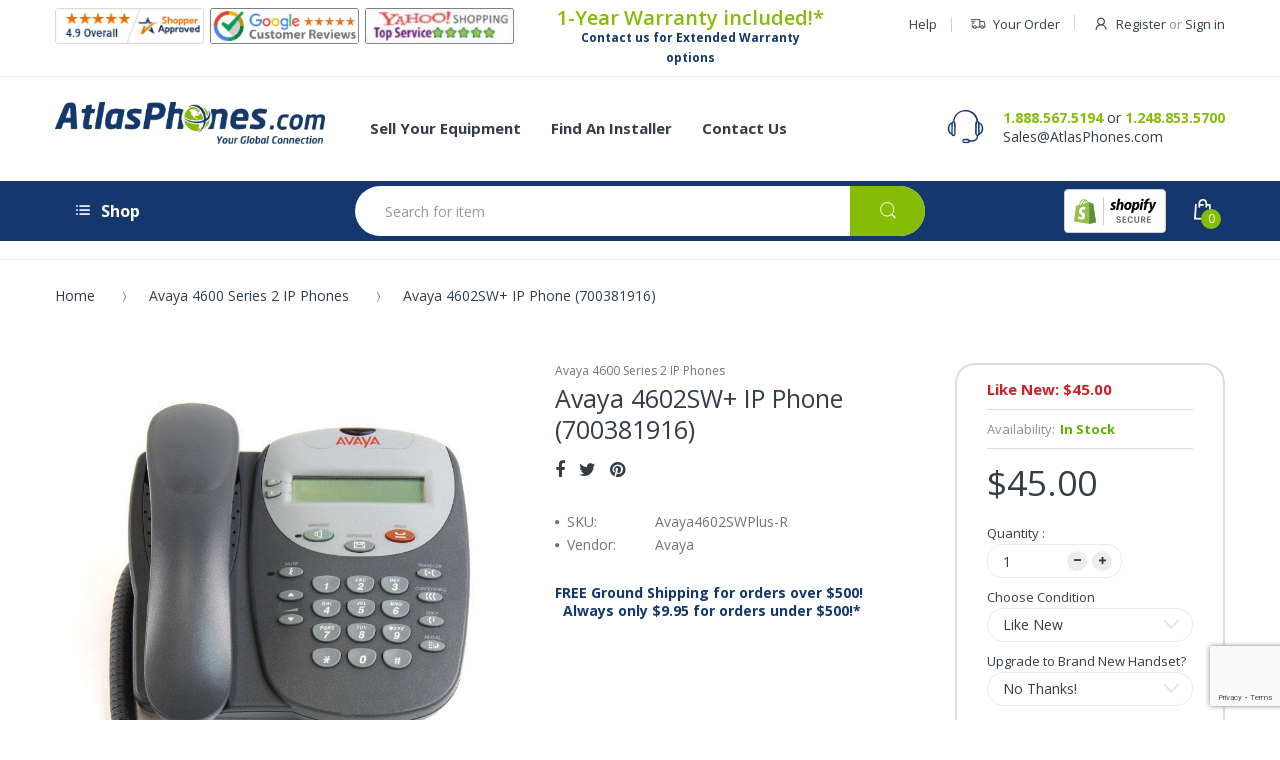

--- FILE ---
content_type: text/html; charset=utf-8
request_url: https://www.google.com/recaptcha/api2/anchor?ar=1&k=6LfHrSkUAAAAAPnKk5cT6JuKlKPzbwyTYuO8--Vr&co=aHR0cHM6Ly93d3cuYXRsYXNwaG9uZXMuY29tOjQ0Mw..&hl=en&v=N67nZn4AqZkNcbeMu4prBgzg&size=invisible&anchor-ms=20000&execute-ms=30000&cb=5jiro2qrg0rx
body_size: 49518
content:
<!DOCTYPE HTML><html dir="ltr" lang="en"><head><meta http-equiv="Content-Type" content="text/html; charset=UTF-8">
<meta http-equiv="X-UA-Compatible" content="IE=edge">
<title>reCAPTCHA</title>
<style type="text/css">
/* cyrillic-ext */
@font-face {
  font-family: 'Roboto';
  font-style: normal;
  font-weight: 400;
  font-stretch: 100%;
  src: url(//fonts.gstatic.com/s/roboto/v48/KFO7CnqEu92Fr1ME7kSn66aGLdTylUAMa3GUBHMdazTgWw.woff2) format('woff2');
  unicode-range: U+0460-052F, U+1C80-1C8A, U+20B4, U+2DE0-2DFF, U+A640-A69F, U+FE2E-FE2F;
}
/* cyrillic */
@font-face {
  font-family: 'Roboto';
  font-style: normal;
  font-weight: 400;
  font-stretch: 100%;
  src: url(//fonts.gstatic.com/s/roboto/v48/KFO7CnqEu92Fr1ME7kSn66aGLdTylUAMa3iUBHMdazTgWw.woff2) format('woff2');
  unicode-range: U+0301, U+0400-045F, U+0490-0491, U+04B0-04B1, U+2116;
}
/* greek-ext */
@font-face {
  font-family: 'Roboto';
  font-style: normal;
  font-weight: 400;
  font-stretch: 100%;
  src: url(//fonts.gstatic.com/s/roboto/v48/KFO7CnqEu92Fr1ME7kSn66aGLdTylUAMa3CUBHMdazTgWw.woff2) format('woff2');
  unicode-range: U+1F00-1FFF;
}
/* greek */
@font-face {
  font-family: 'Roboto';
  font-style: normal;
  font-weight: 400;
  font-stretch: 100%;
  src: url(//fonts.gstatic.com/s/roboto/v48/KFO7CnqEu92Fr1ME7kSn66aGLdTylUAMa3-UBHMdazTgWw.woff2) format('woff2');
  unicode-range: U+0370-0377, U+037A-037F, U+0384-038A, U+038C, U+038E-03A1, U+03A3-03FF;
}
/* math */
@font-face {
  font-family: 'Roboto';
  font-style: normal;
  font-weight: 400;
  font-stretch: 100%;
  src: url(//fonts.gstatic.com/s/roboto/v48/KFO7CnqEu92Fr1ME7kSn66aGLdTylUAMawCUBHMdazTgWw.woff2) format('woff2');
  unicode-range: U+0302-0303, U+0305, U+0307-0308, U+0310, U+0312, U+0315, U+031A, U+0326-0327, U+032C, U+032F-0330, U+0332-0333, U+0338, U+033A, U+0346, U+034D, U+0391-03A1, U+03A3-03A9, U+03B1-03C9, U+03D1, U+03D5-03D6, U+03F0-03F1, U+03F4-03F5, U+2016-2017, U+2034-2038, U+203C, U+2040, U+2043, U+2047, U+2050, U+2057, U+205F, U+2070-2071, U+2074-208E, U+2090-209C, U+20D0-20DC, U+20E1, U+20E5-20EF, U+2100-2112, U+2114-2115, U+2117-2121, U+2123-214F, U+2190, U+2192, U+2194-21AE, U+21B0-21E5, U+21F1-21F2, U+21F4-2211, U+2213-2214, U+2216-22FF, U+2308-230B, U+2310, U+2319, U+231C-2321, U+2336-237A, U+237C, U+2395, U+239B-23B7, U+23D0, U+23DC-23E1, U+2474-2475, U+25AF, U+25B3, U+25B7, U+25BD, U+25C1, U+25CA, U+25CC, U+25FB, U+266D-266F, U+27C0-27FF, U+2900-2AFF, U+2B0E-2B11, U+2B30-2B4C, U+2BFE, U+3030, U+FF5B, U+FF5D, U+1D400-1D7FF, U+1EE00-1EEFF;
}
/* symbols */
@font-face {
  font-family: 'Roboto';
  font-style: normal;
  font-weight: 400;
  font-stretch: 100%;
  src: url(//fonts.gstatic.com/s/roboto/v48/KFO7CnqEu92Fr1ME7kSn66aGLdTylUAMaxKUBHMdazTgWw.woff2) format('woff2');
  unicode-range: U+0001-000C, U+000E-001F, U+007F-009F, U+20DD-20E0, U+20E2-20E4, U+2150-218F, U+2190, U+2192, U+2194-2199, U+21AF, U+21E6-21F0, U+21F3, U+2218-2219, U+2299, U+22C4-22C6, U+2300-243F, U+2440-244A, U+2460-24FF, U+25A0-27BF, U+2800-28FF, U+2921-2922, U+2981, U+29BF, U+29EB, U+2B00-2BFF, U+4DC0-4DFF, U+FFF9-FFFB, U+10140-1018E, U+10190-1019C, U+101A0, U+101D0-101FD, U+102E0-102FB, U+10E60-10E7E, U+1D2C0-1D2D3, U+1D2E0-1D37F, U+1F000-1F0FF, U+1F100-1F1AD, U+1F1E6-1F1FF, U+1F30D-1F30F, U+1F315, U+1F31C, U+1F31E, U+1F320-1F32C, U+1F336, U+1F378, U+1F37D, U+1F382, U+1F393-1F39F, U+1F3A7-1F3A8, U+1F3AC-1F3AF, U+1F3C2, U+1F3C4-1F3C6, U+1F3CA-1F3CE, U+1F3D4-1F3E0, U+1F3ED, U+1F3F1-1F3F3, U+1F3F5-1F3F7, U+1F408, U+1F415, U+1F41F, U+1F426, U+1F43F, U+1F441-1F442, U+1F444, U+1F446-1F449, U+1F44C-1F44E, U+1F453, U+1F46A, U+1F47D, U+1F4A3, U+1F4B0, U+1F4B3, U+1F4B9, U+1F4BB, U+1F4BF, U+1F4C8-1F4CB, U+1F4D6, U+1F4DA, U+1F4DF, U+1F4E3-1F4E6, U+1F4EA-1F4ED, U+1F4F7, U+1F4F9-1F4FB, U+1F4FD-1F4FE, U+1F503, U+1F507-1F50B, U+1F50D, U+1F512-1F513, U+1F53E-1F54A, U+1F54F-1F5FA, U+1F610, U+1F650-1F67F, U+1F687, U+1F68D, U+1F691, U+1F694, U+1F698, U+1F6AD, U+1F6B2, U+1F6B9-1F6BA, U+1F6BC, U+1F6C6-1F6CF, U+1F6D3-1F6D7, U+1F6E0-1F6EA, U+1F6F0-1F6F3, U+1F6F7-1F6FC, U+1F700-1F7FF, U+1F800-1F80B, U+1F810-1F847, U+1F850-1F859, U+1F860-1F887, U+1F890-1F8AD, U+1F8B0-1F8BB, U+1F8C0-1F8C1, U+1F900-1F90B, U+1F93B, U+1F946, U+1F984, U+1F996, U+1F9E9, U+1FA00-1FA6F, U+1FA70-1FA7C, U+1FA80-1FA89, U+1FA8F-1FAC6, U+1FACE-1FADC, U+1FADF-1FAE9, U+1FAF0-1FAF8, U+1FB00-1FBFF;
}
/* vietnamese */
@font-face {
  font-family: 'Roboto';
  font-style: normal;
  font-weight: 400;
  font-stretch: 100%;
  src: url(//fonts.gstatic.com/s/roboto/v48/KFO7CnqEu92Fr1ME7kSn66aGLdTylUAMa3OUBHMdazTgWw.woff2) format('woff2');
  unicode-range: U+0102-0103, U+0110-0111, U+0128-0129, U+0168-0169, U+01A0-01A1, U+01AF-01B0, U+0300-0301, U+0303-0304, U+0308-0309, U+0323, U+0329, U+1EA0-1EF9, U+20AB;
}
/* latin-ext */
@font-face {
  font-family: 'Roboto';
  font-style: normal;
  font-weight: 400;
  font-stretch: 100%;
  src: url(//fonts.gstatic.com/s/roboto/v48/KFO7CnqEu92Fr1ME7kSn66aGLdTylUAMa3KUBHMdazTgWw.woff2) format('woff2');
  unicode-range: U+0100-02BA, U+02BD-02C5, U+02C7-02CC, U+02CE-02D7, U+02DD-02FF, U+0304, U+0308, U+0329, U+1D00-1DBF, U+1E00-1E9F, U+1EF2-1EFF, U+2020, U+20A0-20AB, U+20AD-20C0, U+2113, U+2C60-2C7F, U+A720-A7FF;
}
/* latin */
@font-face {
  font-family: 'Roboto';
  font-style: normal;
  font-weight: 400;
  font-stretch: 100%;
  src: url(//fonts.gstatic.com/s/roboto/v48/KFO7CnqEu92Fr1ME7kSn66aGLdTylUAMa3yUBHMdazQ.woff2) format('woff2');
  unicode-range: U+0000-00FF, U+0131, U+0152-0153, U+02BB-02BC, U+02C6, U+02DA, U+02DC, U+0304, U+0308, U+0329, U+2000-206F, U+20AC, U+2122, U+2191, U+2193, U+2212, U+2215, U+FEFF, U+FFFD;
}
/* cyrillic-ext */
@font-face {
  font-family: 'Roboto';
  font-style: normal;
  font-weight: 500;
  font-stretch: 100%;
  src: url(//fonts.gstatic.com/s/roboto/v48/KFO7CnqEu92Fr1ME7kSn66aGLdTylUAMa3GUBHMdazTgWw.woff2) format('woff2');
  unicode-range: U+0460-052F, U+1C80-1C8A, U+20B4, U+2DE0-2DFF, U+A640-A69F, U+FE2E-FE2F;
}
/* cyrillic */
@font-face {
  font-family: 'Roboto';
  font-style: normal;
  font-weight: 500;
  font-stretch: 100%;
  src: url(//fonts.gstatic.com/s/roboto/v48/KFO7CnqEu92Fr1ME7kSn66aGLdTylUAMa3iUBHMdazTgWw.woff2) format('woff2');
  unicode-range: U+0301, U+0400-045F, U+0490-0491, U+04B0-04B1, U+2116;
}
/* greek-ext */
@font-face {
  font-family: 'Roboto';
  font-style: normal;
  font-weight: 500;
  font-stretch: 100%;
  src: url(//fonts.gstatic.com/s/roboto/v48/KFO7CnqEu92Fr1ME7kSn66aGLdTylUAMa3CUBHMdazTgWw.woff2) format('woff2');
  unicode-range: U+1F00-1FFF;
}
/* greek */
@font-face {
  font-family: 'Roboto';
  font-style: normal;
  font-weight: 500;
  font-stretch: 100%;
  src: url(//fonts.gstatic.com/s/roboto/v48/KFO7CnqEu92Fr1ME7kSn66aGLdTylUAMa3-UBHMdazTgWw.woff2) format('woff2');
  unicode-range: U+0370-0377, U+037A-037F, U+0384-038A, U+038C, U+038E-03A1, U+03A3-03FF;
}
/* math */
@font-face {
  font-family: 'Roboto';
  font-style: normal;
  font-weight: 500;
  font-stretch: 100%;
  src: url(//fonts.gstatic.com/s/roboto/v48/KFO7CnqEu92Fr1ME7kSn66aGLdTylUAMawCUBHMdazTgWw.woff2) format('woff2');
  unicode-range: U+0302-0303, U+0305, U+0307-0308, U+0310, U+0312, U+0315, U+031A, U+0326-0327, U+032C, U+032F-0330, U+0332-0333, U+0338, U+033A, U+0346, U+034D, U+0391-03A1, U+03A3-03A9, U+03B1-03C9, U+03D1, U+03D5-03D6, U+03F0-03F1, U+03F4-03F5, U+2016-2017, U+2034-2038, U+203C, U+2040, U+2043, U+2047, U+2050, U+2057, U+205F, U+2070-2071, U+2074-208E, U+2090-209C, U+20D0-20DC, U+20E1, U+20E5-20EF, U+2100-2112, U+2114-2115, U+2117-2121, U+2123-214F, U+2190, U+2192, U+2194-21AE, U+21B0-21E5, U+21F1-21F2, U+21F4-2211, U+2213-2214, U+2216-22FF, U+2308-230B, U+2310, U+2319, U+231C-2321, U+2336-237A, U+237C, U+2395, U+239B-23B7, U+23D0, U+23DC-23E1, U+2474-2475, U+25AF, U+25B3, U+25B7, U+25BD, U+25C1, U+25CA, U+25CC, U+25FB, U+266D-266F, U+27C0-27FF, U+2900-2AFF, U+2B0E-2B11, U+2B30-2B4C, U+2BFE, U+3030, U+FF5B, U+FF5D, U+1D400-1D7FF, U+1EE00-1EEFF;
}
/* symbols */
@font-face {
  font-family: 'Roboto';
  font-style: normal;
  font-weight: 500;
  font-stretch: 100%;
  src: url(//fonts.gstatic.com/s/roboto/v48/KFO7CnqEu92Fr1ME7kSn66aGLdTylUAMaxKUBHMdazTgWw.woff2) format('woff2');
  unicode-range: U+0001-000C, U+000E-001F, U+007F-009F, U+20DD-20E0, U+20E2-20E4, U+2150-218F, U+2190, U+2192, U+2194-2199, U+21AF, U+21E6-21F0, U+21F3, U+2218-2219, U+2299, U+22C4-22C6, U+2300-243F, U+2440-244A, U+2460-24FF, U+25A0-27BF, U+2800-28FF, U+2921-2922, U+2981, U+29BF, U+29EB, U+2B00-2BFF, U+4DC0-4DFF, U+FFF9-FFFB, U+10140-1018E, U+10190-1019C, U+101A0, U+101D0-101FD, U+102E0-102FB, U+10E60-10E7E, U+1D2C0-1D2D3, U+1D2E0-1D37F, U+1F000-1F0FF, U+1F100-1F1AD, U+1F1E6-1F1FF, U+1F30D-1F30F, U+1F315, U+1F31C, U+1F31E, U+1F320-1F32C, U+1F336, U+1F378, U+1F37D, U+1F382, U+1F393-1F39F, U+1F3A7-1F3A8, U+1F3AC-1F3AF, U+1F3C2, U+1F3C4-1F3C6, U+1F3CA-1F3CE, U+1F3D4-1F3E0, U+1F3ED, U+1F3F1-1F3F3, U+1F3F5-1F3F7, U+1F408, U+1F415, U+1F41F, U+1F426, U+1F43F, U+1F441-1F442, U+1F444, U+1F446-1F449, U+1F44C-1F44E, U+1F453, U+1F46A, U+1F47D, U+1F4A3, U+1F4B0, U+1F4B3, U+1F4B9, U+1F4BB, U+1F4BF, U+1F4C8-1F4CB, U+1F4D6, U+1F4DA, U+1F4DF, U+1F4E3-1F4E6, U+1F4EA-1F4ED, U+1F4F7, U+1F4F9-1F4FB, U+1F4FD-1F4FE, U+1F503, U+1F507-1F50B, U+1F50D, U+1F512-1F513, U+1F53E-1F54A, U+1F54F-1F5FA, U+1F610, U+1F650-1F67F, U+1F687, U+1F68D, U+1F691, U+1F694, U+1F698, U+1F6AD, U+1F6B2, U+1F6B9-1F6BA, U+1F6BC, U+1F6C6-1F6CF, U+1F6D3-1F6D7, U+1F6E0-1F6EA, U+1F6F0-1F6F3, U+1F6F7-1F6FC, U+1F700-1F7FF, U+1F800-1F80B, U+1F810-1F847, U+1F850-1F859, U+1F860-1F887, U+1F890-1F8AD, U+1F8B0-1F8BB, U+1F8C0-1F8C1, U+1F900-1F90B, U+1F93B, U+1F946, U+1F984, U+1F996, U+1F9E9, U+1FA00-1FA6F, U+1FA70-1FA7C, U+1FA80-1FA89, U+1FA8F-1FAC6, U+1FACE-1FADC, U+1FADF-1FAE9, U+1FAF0-1FAF8, U+1FB00-1FBFF;
}
/* vietnamese */
@font-face {
  font-family: 'Roboto';
  font-style: normal;
  font-weight: 500;
  font-stretch: 100%;
  src: url(//fonts.gstatic.com/s/roboto/v48/KFO7CnqEu92Fr1ME7kSn66aGLdTylUAMa3OUBHMdazTgWw.woff2) format('woff2');
  unicode-range: U+0102-0103, U+0110-0111, U+0128-0129, U+0168-0169, U+01A0-01A1, U+01AF-01B0, U+0300-0301, U+0303-0304, U+0308-0309, U+0323, U+0329, U+1EA0-1EF9, U+20AB;
}
/* latin-ext */
@font-face {
  font-family: 'Roboto';
  font-style: normal;
  font-weight: 500;
  font-stretch: 100%;
  src: url(//fonts.gstatic.com/s/roboto/v48/KFO7CnqEu92Fr1ME7kSn66aGLdTylUAMa3KUBHMdazTgWw.woff2) format('woff2');
  unicode-range: U+0100-02BA, U+02BD-02C5, U+02C7-02CC, U+02CE-02D7, U+02DD-02FF, U+0304, U+0308, U+0329, U+1D00-1DBF, U+1E00-1E9F, U+1EF2-1EFF, U+2020, U+20A0-20AB, U+20AD-20C0, U+2113, U+2C60-2C7F, U+A720-A7FF;
}
/* latin */
@font-face {
  font-family: 'Roboto';
  font-style: normal;
  font-weight: 500;
  font-stretch: 100%;
  src: url(//fonts.gstatic.com/s/roboto/v48/KFO7CnqEu92Fr1ME7kSn66aGLdTylUAMa3yUBHMdazQ.woff2) format('woff2');
  unicode-range: U+0000-00FF, U+0131, U+0152-0153, U+02BB-02BC, U+02C6, U+02DA, U+02DC, U+0304, U+0308, U+0329, U+2000-206F, U+20AC, U+2122, U+2191, U+2193, U+2212, U+2215, U+FEFF, U+FFFD;
}
/* cyrillic-ext */
@font-face {
  font-family: 'Roboto';
  font-style: normal;
  font-weight: 900;
  font-stretch: 100%;
  src: url(//fonts.gstatic.com/s/roboto/v48/KFO7CnqEu92Fr1ME7kSn66aGLdTylUAMa3GUBHMdazTgWw.woff2) format('woff2');
  unicode-range: U+0460-052F, U+1C80-1C8A, U+20B4, U+2DE0-2DFF, U+A640-A69F, U+FE2E-FE2F;
}
/* cyrillic */
@font-face {
  font-family: 'Roboto';
  font-style: normal;
  font-weight: 900;
  font-stretch: 100%;
  src: url(//fonts.gstatic.com/s/roboto/v48/KFO7CnqEu92Fr1ME7kSn66aGLdTylUAMa3iUBHMdazTgWw.woff2) format('woff2');
  unicode-range: U+0301, U+0400-045F, U+0490-0491, U+04B0-04B1, U+2116;
}
/* greek-ext */
@font-face {
  font-family: 'Roboto';
  font-style: normal;
  font-weight: 900;
  font-stretch: 100%;
  src: url(//fonts.gstatic.com/s/roboto/v48/KFO7CnqEu92Fr1ME7kSn66aGLdTylUAMa3CUBHMdazTgWw.woff2) format('woff2');
  unicode-range: U+1F00-1FFF;
}
/* greek */
@font-face {
  font-family: 'Roboto';
  font-style: normal;
  font-weight: 900;
  font-stretch: 100%;
  src: url(//fonts.gstatic.com/s/roboto/v48/KFO7CnqEu92Fr1ME7kSn66aGLdTylUAMa3-UBHMdazTgWw.woff2) format('woff2');
  unicode-range: U+0370-0377, U+037A-037F, U+0384-038A, U+038C, U+038E-03A1, U+03A3-03FF;
}
/* math */
@font-face {
  font-family: 'Roboto';
  font-style: normal;
  font-weight: 900;
  font-stretch: 100%;
  src: url(//fonts.gstatic.com/s/roboto/v48/KFO7CnqEu92Fr1ME7kSn66aGLdTylUAMawCUBHMdazTgWw.woff2) format('woff2');
  unicode-range: U+0302-0303, U+0305, U+0307-0308, U+0310, U+0312, U+0315, U+031A, U+0326-0327, U+032C, U+032F-0330, U+0332-0333, U+0338, U+033A, U+0346, U+034D, U+0391-03A1, U+03A3-03A9, U+03B1-03C9, U+03D1, U+03D5-03D6, U+03F0-03F1, U+03F4-03F5, U+2016-2017, U+2034-2038, U+203C, U+2040, U+2043, U+2047, U+2050, U+2057, U+205F, U+2070-2071, U+2074-208E, U+2090-209C, U+20D0-20DC, U+20E1, U+20E5-20EF, U+2100-2112, U+2114-2115, U+2117-2121, U+2123-214F, U+2190, U+2192, U+2194-21AE, U+21B0-21E5, U+21F1-21F2, U+21F4-2211, U+2213-2214, U+2216-22FF, U+2308-230B, U+2310, U+2319, U+231C-2321, U+2336-237A, U+237C, U+2395, U+239B-23B7, U+23D0, U+23DC-23E1, U+2474-2475, U+25AF, U+25B3, U+25B7, U+25BD, U+25C1, U+25CA, U+25CC, U+25FB, U+266D-266F, U+27C0-27FF, U+2900-2AFF, U+2B0E-2B11, U+2B30-2B4C, U+2BFE, U+3030, U+FF5B, U+FF5D, U+1D400-1D7FF, U+1EE00-1EEFF;
}
/* symbols */
@font-face {
  font-family: 'Roboto';
  font-style: normal;
  font-weight: 900;
  font-stretch: 100%;
  src: url(//fonts.gstatic.com/s/roboto/v48/KFO7CnqEu92Fr1ME7kSn66aGLdTylUAMaxKUBHMdazTgWw.woff2) format('woff2');
  unicode-range: U+0001-000C, U+000E-001F, U+007F-009F, U+20DD-20E0, U+20E2-20E4, U+2150-218F, U+2190, U+2192, U+2194-2199, U+21AF, U+21E6-21F0, U+21F3, U+2218-2219, U+2299, U+22C4-22C6, U+2300-243F, U+2440-244A, U+2460-24FF, U+25A0-27BF, U+2800-28FF, U+2921-2922, U+2981, U+29BF, U+29EB, U+2B00-2BFF, U+4DC0-4DFF, U+FFF9-FFFB, U+10140-1018E, U+10190-1019C, U+101A0, U+101D0-101FD, U+102E0-102FB, U+10E60-10E7E, U+1D2C0-1D2D3, U+1D2E0-1D37F, U+1F000-1F0FF, U+1F100-1F1AD, U+1F1E6-1F1FF, U+1F30D-1F30F, U+1F315, U+1F31C, U+1F31E, U+1F320-1F32C, U+1F336, U+1F378, U+1F37D, U+1F382, U+1F393-1F39F, U+1F3A7-1F3A8, U+1F3AC-1F3AF, U+1F3C2, U+1F3C4-1F3C6, U+1F3CA-1F3CE, U+1F3D4-1F3E0, U+1F3ED, U+1F3F1-1F3F3, U+1F3F5-1F3F7, U+1F408, U+1F415, U+1F41F, U+1F426, U+1F43F, U+1F441-1F442, U+1F444, U+1F446-1F449, U+1F44C-1F44E, U+1F453, U+1F46A, U+1F47D, U+1F4A3, U+1F4B0, U+1F4B3, U+1F4B9, U+1F4BB, U+1F4BF, U+1F4C8-1F4CB, U+1F4D6, U+1F4DA, U+1F4DF, U+1F4E3-1F4E6, U+1F4EA-1F4ED, U+1F4F7, U+1F4F9-1F4FB, U+1F4FD-1F4FE, U+1F503, U+1F507-1F50B, U+1F50D, U+1F512-1F513, U+1F53E-1F54A, U+1F54F-1F5FA, U+1F610, U+1F650-1F67F, U+1F687, U+1F68D, U+1F691, U+1F694, U+1F698, U+1F6AD, U+1F6B2, U+1F6B9-1F6BA, U+1F6BC, U+1F6C6-1F6CF, U+1F6D3-1F6D7, U+1F6E0-1F6EA, U+1F6F0-1F6F3, U+1F6F7-1F6FC, U+1F700-1F7FF, U+1F800-1F80B, U+1F810-1F847, U+1F850-1F859, U+1F860-1F887, U+1F890-1F8AD, U+1F8B0-1F8BB, U+1F8C0-1F8C1, U+1F900-1F90B, U+1F93B, U+1F946, U+1F984, U+1F996, U+1F9E9, U+1FA00-1FA6F, U+1FA70-1FA7C, U+1FA80-1FA89, U+1FA8F-1FAC6, U+1FACE-1FADC, U+1FADF-1FAE9, U+1FAF0-1FAF8, U+1FB00-1FBFF;
}
/* vietnamese */
@font-face {
  font-family: 'Roboto';
  font-style: normal;
  font-weight: 900;
  font-stretch: 100%;
  src: url(//fonts.gstatic.com/s/roboto/v48/KFO7CnqEu92Fr1ME7kSn66aGLdTylUAMa3OUBHMdazTgWw.woff2) format('woff2');
  unicode-range: U+0102-0103, U+0110-0111, U+0128-0129, U+0168-0169, U+01A0-01A1, U+01AF-01B0, U+0300-0301, U+0303-0304, U+0308-0309, U+0323, U+0329, U+1EA0-1EF9, U+20AB;
}
/* latin-ext */
@font-face {
  font-family: 'Roboto';
  font-style: normal;
  font-weight: 900;
  font-stretch: 100%;
  src: url(//fonts.gstatic.com/s/roboto/v48/KFO7CnqEu92Fr1ME7kSn66aGLdTylUAMa3KUBHMdazTgWw.woff2) format('woff2');
  unicode-range: U+0100-02BA, U+02BD-02C5, U+02C7-02CC, U+02CE-02D7, U+02DD-02FF, U+0304, U+0308, U+0329, U+1D00-1DBF, U+1E00-1E9F, U+1EF2-1EFF, U+2020, U+20A0-20AB, U+20AD-20C0, U+2113, U+2C60-2C7F, U+A720-A7FF;
}
/* latin */
@font-face {
  font-family: 'Roboto';
  font-style: normal;
  font-weight: 900;
  font-stretch: 100%;
  src: url(//fonts.gstatic.com/s/roboto/v48/KFO7CnqEu92Fr1ME7kSn66aGLdTylUAMa3yUBHMdazQ.woff2) format('woff2');
  unicode-range: U+0000-00FF, U+0131, U+0152-0153, U+02BB-02BC, U+02C6, U+02DA, U+02DC, U+0304, U+0308, U+0329, U+2000-206F, U+20AC, U+2122, U+2191, U+2193, U+2212, U+2215, U+FEFF, U+FFFD;
}

</style>
<link rel="stylesheet" type="text/css" href="https://www.gstatic.com/recaptcha/releases/N67nZn4AqZkNcbeMu4prBgzg/styles__ltr.css">
<script nonce="w165Urn9lLTuY1lF_A75Eg" type="text/javascript">window['__recaptcha_api'] = 'https://www.google.com/recaptcha/api2/';</script>
<script type="text/javascript" src="https://www.gstatic.com/recaptcha/releases/N67nZn4AqZkNcbeMu4prBgzg/recaptcha__en.js" nonce="w165Urn9lLTuY1lF_A75Eg">
      
    </script></head>
<body><div id="rc-anchor-alert" class="rc-anchor-alert"></div>
<input type="hidden" id="recaptcha-token" value="[base64]">
<script type="text/javascript" nonce="w165Urn9lLTuY1lF_A75Eg">
      recaptcha.anchor.Main.init("[\x22ainput\x22,[\x22bgdata\x22,\x22\x22,\[base64]/[base64]/[base64]/ZyhXLGgpOnEoW04sMjEsbF0sVywwKSxoKSxmYWxzZSxmYWxzZSl9Y2F0Y2goayl7RygzNTgsVyk/[base64]/[base64]/[base64]/[base64]/[base64]/[base64]/[base64]/bmV3IEJbT10oRFswXSk6dz09Mj9uZXcgQltPXShEWzBdLERbMV0pOnc9PTM/bmV3IEJbT10oRFswXSxEWzFdLERbMl0pOnc9PTQ/[base64]/[base64]/[base64]/[base64]/[base64]\\u003d\x22,\[base64]\x22,\x22fcKsYRvCo1BbwoTDhgnCpVrDpQInwqzDq8Kgwo7DiH5GXsOSw7kLMwwjwoVJw6wOAcO2w7MSwo0WIE5vwo5JV8K0w4bDksOmw6gyJsOxw4/[base64]/DgcKGfmXDqsKpw4N7MmlUKsOSM8KcOAlnFXLDgHDCoQ4Ow4vDgsKPwrNIdgDCm1h/[base64]/[base64]/[base64]/[base64]/ClFnDtBsEwoECF8O+RcO5w7oKO8OqwqjCp8O5wqseF1LCpcOAQ2RXMcKNQsOkcnrCvHnCq8Ohw7EcF2HCnghDwpMaFMKzeU9qw6bCvMOMMcKiwozClgNpOMKpX2wEdcKrWi3DgcKYcHfDlMKIwosZacKbwrPDgsOTJ18rWiHCg3USfcK5TBbCk8OLwp/CjcOVGMKIw4d0YsK3XMKVcUs6HzPCtjQZw6UzwpbDlsOXLcOQccKXfUxsdDrCnSBHwobCn2rDqw1eVQcfw4hgCMKfwp4Af13CiMKDR8KiFsKeOsKBHCR2ZjLDqnrCvcOGfsK8dsO6w7TCpk3CuMKhewcYJknCh8KOXQYgKUImFcKqw4HDqzXCuhPDlzAZwq0awpfDqy/CqBtvUcO7w5LDsG3Dg8K2GBvCpglvwpzDgcObwqZHwrUaSsOJwrHDvMOJNUldYBvCgAM8wrYnwrZwM8Kxw7HDhcO4w7Miw7kGYgowYX3CosKxCDXDh8OOf8KSfybCqcKpw6TDicO2DsOJwrIkQSQEwoPDnsOuZ0PCr8Krw5LCpcOiwrg/FcK0Sm8HBVhaIsOOUMKXQcOpdBPCgyrDjsO5w41IYyfDocO4w7nDkhBkfcOlwpNBw6pmw5MRwpXCgFMwbwPDklTDkcOOacOswqddwq7DnsOYwrnDvcO0BFJESlXDiXAewr/[base64]/CpMKjKWXCvcOQw4o5w5/DmMOcbmfDunVcwrjCtSIsGnYtFMKgUsKFS0tCw4PCtSdWw7zCh3MFBMK9MDjDoMOFw5Ugwp9Rw4ogw5fDgsOawqXCukzDhRBsw7FvV8O0TWTDncK5MsOpUA/DggYEw5bCn2TDmMOuw6rCuwNCGAvCj8KPw4FsdMKawopPwrfDgzzDhTY8w4Udw4gDwq/[base64]/[base64]/[base64]/DscOSwr12VMOuHV7Cl1bDm0B/[base64]/w5XCnmcVw5MEwrpeJkHCicKrwp4mwrtLwq9Ew7USw4t4wrlBdA47woPDuSLDt8Kcw4XDu0gnQMKZw5TDhMKaAX8+KBrDlMKzZSPDv8OaYMOawprCvRNWC8K8wrQJJ8Ojw4V1V8KOFcK1A3V/[base64]/CvcOkFcKyKMKZDsO7csO9E8KGw4vCkMOkZcKfPmdAwr3Ck8KUOsKDRsObRhPDiD/Cp8O+wpjDocOCIAp9w6zDscKbwo1iw47Cm8OCwobDjsK4LHjDpnDCh0rDlHfCq8KJE2DDlXUBbcKEw4cWEcOUR8O8w54Cw6fDo2bDvz4Xw6vCrcOaw6ZNfsKRPzg4DcOVPnrCnz7ChMOySiYmVMOdRwEswohhRjLDtX8MFFvCn8OQwoQvFnnCs1zDmn/DvBAWw41rw4HCh8KgwovCl8O0w57DvErCgMKrJmTCusOWDcKbwo11K8K8NcKuw6U/wrE8KwXClwzDgn96ZsKdFzvCo0nDoCo3MTMtw5M5w5cXwpVOw7vCv23CjcKOwrkWeMOTfkTCpjlUwoPDksOGA0BVNcKhPMOaWTPDhMOQDHF3wowWZcKxTcOyZ1xfKMK6w67Dqn8qwr4kwqfCjmLCnhbCijg1ZXHDuMOPwr/CscKlTU7ChsO7ZQ81AVZ0w4zCrcKGXsKrExDDqcO1PCdIB3lYw5cGacK/wp7CgsO/[base64]/wo/ClsKgCQDCocKRTC3CiMKCAhDCucOjwq3CgkrCpwPCkMKVw553wqXCmsKtMHzDkDHDrkrDgcO0w7/DvhfDqk0gw4sSGcOVV8OSw7nDkxDDhgLCuhPCiQptWQYowrslw5jCqy0LHcOvL8OZwpZWYW5RwqgxRyXDtQnDucOEw5fDnMKdwrAMwpR0w5NiUcOJwrAvwq3Ds8Kbw4czw43CosOdfsOaasO/KsOkKxELwqICwr9TLsObwpkCTwfDiMO/EsONRVfCocO8w4zDly7CtcK+wqITwpEfwqUpw4XCjnU7PcKvfkd8BsKDw71sPAMEwp3Cp0/[base64]/wrQmwoXCm8KOwqQjQH1DfMK9wptLwoLDlMK1c8OsQ8Kmw4nCqMKNfF4awq/DpMORfsK0NMK/wp3CrsKZw6FzeC4OXcOzXw5jPkVzw5PCgcKzemluRltrH8Ktw5Zsw49gwpwewpUvwrzDs2wcM8Onw5xYVMOhwp3DqhwVw77ClG/Cm8KmNF3CssK7FhRawqotw6NSw4UZQsKvI8OqB2fChMOPKsK7UgIaaMOrwocRw6B4K8OoI1dqwoDCtyhxNMOoMQjDthPDhcOew7zCl2MeR8KxHMKLHiXDv8O8MiDDpMOlUlfCjMKdGj3DicKEIw7CrAnChCXCpg/DoEHDoiY2wqXClMOiD8KRw6Q6wq04wofDv8KWSHoKCg9jw4DDqMKmw5FfwpPCqVHDgwQFXhnCjMOGcUPDssKPVx/DrsKTYgjDrw7CrsKVDRnCkS/DksKRwr8sWsOYDnBdw5lGwobCoMKIw49oJQE3w6TDkMKxLcOWw4vDrsO4w7lawoMlNAZlAAHDpsKKemXCkcONwpLDmzjCqR7CjsKUD8K5wpNwwrXCoVdfHw5Vw5DDshXCm8O3w7nCpzcpwqtCwqJMYMOqw5PDq8OPCcK8wqN5w7Z/w4YcRlZJMQzCjFjDgWPDgcOAM8KqLAMMw4lJOMObcgwEw4HDrcKCGTbCqcKQRkZFUcKvC8OWMmrDskg+w71ENVzDhzgOPy7CisOyFMOjw67Dt3kIw5Emw7ETwpfDpxAZwqbDmMOgw7JRwobDtMKCw5tKTsOkwqzCqCQ+ZsOlGsOdLTsZw4dacB/DlcK/Y8KQw40aaMKMeVjDgVXCsMK+wqTCt8KFwpRsCcKHV8K5wq7DtMKPw7N5w7jDqSbCqcOmwoMOVTlvJgstwoXDt8OaWMOYZMOyMBzDkjzDt8K5w6YSw4oZN8OvczdCw73ChsKBQnNiXTvCkMOROGjDhmhhQMO6WMKhXRoLwqjDpMOtwpHDvhcsVMOkw4/CqsKew4c1w4pRw6Jcwr3Dq8OoccOnJMODw5Q6wqEaC8KfOUgdwovCsxchwqbDtgMewr/DkW3CnlMaw7PCpcOiw4d5KCnDtsOqwqYFc8O7dsKgw4ItF8OcGmQIWlLDl8KbesOeGsKuaBRFDMK8KMKWYBdtMgfCt8K3w7RPU8KaeVQYTWdZw73CocOLb3nCmQfCsSvDkwfCtMKowpQWMsKKwr3DkQ/CtcOiSU7Cp0g3cRVBYsO6bsO4eGfDuQ92w7sfFwjDnsKuw5nCocOJDSAGw5HDlU1sU3TCrsKyw6HDtMOcw4DDmMOWw4zDocOow4NwVG7CtMKRb0YlLMOYw6hdwr7Dt8OuwqHDrWrDsMO/w67Cn8Kyw4heZ8KNNVLDlsKPZ8KgacKGw7zDozZSwpYQwrdxU8KWJzTDisKYw5zCmlXDncO/wqjDmsOIdxgNw7TCnMOPw6vDoCV0wrt/N8Kzwr0mBMO/[base64]/Du8K2w5fDkMKXw6rClMKKZcOew73Cp8OkUcOxcMKCwo1KIlXCvm9tMMK7wqTDpsK9WcKAdcOWw6AyKG/CpQrDsj9ZPCN+bnVVOgBWwqs8wqAMwp/Dl8OkKcKHw7rColhkHS4+TcONLirDq8KKwrfDicKwdyDCgcOIBCXDgcKsOSnDtixRw5nCiSwbw6nDhgpSeRzDp8OJN1ZYTXJew47DnB1GCgxhwpdTD8KAwo4HVsOwwqcMw617bcKBwrXCpl0DwqnDuXDCmsOFWlzDisKSUMOzR8K6wqbDl8KVKX8Mw5/[base64]/ChkdqwrA8wqlGw5bCo8OAw7orwpTCvF0NXEIjwoUdw4TDmRXCmG4gwovDpT1iMnjDu11jwoDCvxvDoMOtXEFiAsOaw7PCo8Kfw58CdMKuwrLCk3HCnXTDvlIbw4RwT3Z/w4ZNwoQfw4dpNsKDchnDo8KOWV/[base64]/DkCXCuDPCoMOTNxgVw7jCq8OVTX4Ow5FHw7IvVMKew7FDHMOew4DDjzHCiSYFM8K8w7nChXhBw7LCvgFlw55jw4s8w7UrDV3Di0bCukrDgcKUZsO0EsKPw6TClMKzw6ACwojDq8OkJsOkw4h5w7t5UikzBQU2wr3Ci8KFHiHDmcKdccKANMKHQV/Ck8OtwpLDiFUqeQnDk8KOecOwwrslBh7DlFtswpvCoGvCiXvDl8KJE8OkCAHDnSHCpU7DksKewozDssOSw5/DgH0uwovDr8KfAMODw4xURcKoSsK7w4cTUcOOwpded8Ofw4PCny1XPRTChMK1dnF2wrB1w5jCucOiDsOIwrwEw7fDisOTBF8tFsKYGcOAwqrCqHrChMKlw7XCscOTMsKFwqDDmsOnSTDCv8KgVsOFwo0vVAsLMMO/w7RWOsOvwpHCm3TDlcOUagjDiVTDhsK5CsO4w5bDu8Kxw5c0w5UYw7EAw54Pw5/Dqw5Kw5fDpsOFdiF/[base64]/Cu8K+MishwrXConfDkcKBw4PDnxrCoAkPwolyYcOqb2c/[base64]/DtAnCgcKhwpVeXMOEPMKkwr08GErDgnoKT8KvwoQHwo/DoUPDuXvDvcOpwqHDnWbCucKFw7nCtMOSd0kQDcKhwpbDqMOiDlPDiCrCvsKWWkrDr8K+VMOEwqPDhVXDqMOewr7CkDd4w4khw7rCkcOYwqvCjUkOeDnDrEfCuMKjBsKVYxIHBVcvNsKQw5JewobCpmcXw7BVwoZFOUt/wqV3MC3Cp0jDrTZYwrFzw57CqMK2e8KnUz0awrbDrsO8HBkmwqENw7NUZxHDmcOgw7Y8a8OCwoHDvRpfOMOkwq/Dp2ldwqEoIcOARWnCrm3ChsOAw7oNw7PDqMKCwoDCuMKaWCzDiMOUwpA7MMO/[base64]/ClsOKw6bDgsOqTxdvwrgUwpATw4XDgGsBw4YbwqTCgsOJGcKww4LCugXCn8KnGEATasKlw7nCv1YgdC/DtnfDnDVswqjCh8KHTgHCoT00McKpwqvDtmfCgMOXwrduw7xONFtzPXp4wonDnMKjw6ppJk7DmQzDjsOsw6TDsi3DlsO0fjnDj8KJZsKFU8KXw7/ClCTCvcOKw4nClxnCmMOzw63DjsOHw7JKw7YrR8O8SizCmMKEwp/ClDzCscO4w6HDmgkqOMKwwrbDl1TCjFDCmcKaNWXDn0LCnsO7SF/CiHoLBsOGwoHDhBBtSwzCrsK5w7EWVGRsworDjADDk0xpL3dDw6fCkioMaFtFMirCvX9dw4fDu0nCnDHDrcKlwobDmiodwqJUZMOuw4/DucOpw5fDlFlUw7hfw5LDtMOGH2glwrzDs8O6wqPChgLClsOAJhRlwpJ7ZCcuw6rDijknw6Z+w7IKScK7clw+wrZVMsOFw7UTNMKbwp3DtcOqwrY/w7bCtMOkScKxw6/DvcOKHcOMR8KQw5oewp7DqyUPO3nCiTQnGBTDssKxwpLDncO0wqjCuMKew5nCrVI9w7HCnsONwqbDu3tscMO9eBFVRBXDo2/[base64]/[base64]/A8KCwpdxw6hHHlTCkV0WwqvCpjtRfwNMw6nDjsKuwpQJCQ7DhcO6wrUMVwhSwrtSw6FzHcK9QgDCpsOnwq7CuwcvCMOvwrEEwokTXMK/[base64]/K8OcdhtNwqtPw5nDiyTDo2MwM2fCvU7DnQoUw48/wqXCtXgswrfDp8KcwrpzDUXDsUvDnMOuN1vDosOxwrA2FMOBwpzCnhMYw6wOwpvCp8OLwoAiw4AWB0fDj2s5w6NHw6nDpMOTOD7Co3EcZVzCg8OUw4Qnw5/[base64]/Cg8KMwoMLKyjDiRDCjXEeO1pLwrdUNsOSw6vDqcK/woXCncOIw6vCicK6MMKIw4kVMcKrfBQZem/CkcObw4J4wocDwrcgYcOswr/Dng5ZwoASZnRcwrlOwrsTKMKsM8Olw4/CoMKewq9fw7nDncOBwqjDrcKEaTvDvyvDgDwFcR56DGrCu8OrWsODIcK+NcK/FMKrf8KvMMONw5fCgQo3Q8K3VE8+w7nClynChMOYwpvCnAXCuBM/w4wwwpDClGEAwpLCkMK9wqjDoUvDnm/Dqx7Cn0E9w4/CuWIpGcKVWD3DjMOiI8KUw5HChmkeQ8K/ZXDDunXDoBo0w5wzw4fCqxjChXLDrX7DnRBdXcK3MMKNCsK/[base64]/Dn8OCwofCiMKkVMOVDFhrwrohwrzClcOow6PDuSIfY1pJARZ4w5hIwokSw5EJWcKSwptmwrx3w4TCmcOFB8KTDihpZj/DnsKvw4oUEsKtwr0gX8KUwq5NHcO+LcOfd8OUD8K8wqTDmjPDpMKXeGxxYsOLw799wr3DrVV0XMOVwrUVITjCpCUlJiMVQynDnMK/[base64]/[base64]/Ci2xnV8O0dcKYTFgNwpwyw7XDqcKyPcO0wqROw54IVcKWw7Elfz5IPsOZL8Kxw4jDgcK4K8O/aH7DkHhdKD5IdGh5wq/Cp8O+TMKKP8OLwoXDsWnCmCzCmBA9w7hcw7TDuzwzIzU/S8OmWUZFw5zChADDrMKxw4UJwpvCicKFwpLCr8Kww58Iwr/ChmhKw6/[base64]/wrfCs8ORTU7CoTfCrWHCnTDCssO3R8KCwoQoPcKJecOvw5E2TMKPwrBEOcO5w7RhY1XDl8OyQcKiw4gSwoEcCsKywo7DicOIwrfCusOgRDt7V0xjwpNLTFvCnD53w6jCojwZLVvCmMK/GwV6DijDqsKdw5QIw53CtlPDpy3DtwfCkMOkbU8hPHMkFSldYsKFw7IYJQgeeMKmQMOdBMKEw7cGQlIYFS0hwrvCksOEVHUeHy7DrsKzw7saw5XCrxJww4cAXQ8TTMK9w6QoLsKOfU1WwqTDtcK/w7MLw4Qlw40yR8OKw7jCnMOGEcOqeWlWwqTDvMKvwoDDlW/DvSrCgcKqTsOQEFMKw5/ChsKKwpM9GmdWwp3DpknDtsOfVcKvwoUfbDrDrxbDqkhMwoZXIhJmw6pOw4LDnMKbBTTCllrCpMOYezPCnwfDjcO8wrJ1wqXDsMOkDUjCtVJzFgLDsMOBwpvDicOUwrtzD8OkQ8Kxwr5oRBw2YsOvwr4cw58VOTEgChg8UcOdw5EyUw4sVFrCgcOEBMK/w5bDumzDs8KkRTnCsAjCq3Nce8OWw6IPw5bCv8KzwqpMw4oNw4ExE10fI1MOKlHCt8K7aMKJYS0/F8O1wqMiHsOowoZjSsKIKgpzwqEYI8OGwo/CusORQk9ywpF5w4fCnAnCjcO1w4g9HT7Cl8Ogw7fCtys3AMK1wr7CjVbDscKrwoo8w6RYZ17DosOhwo/DnH7DgcOCTsOXClRGw6zCk2I+SBxDwoZaw63DlMOMw5zDq8K5wqjDqnLCs8KTw5Qiw50mw7VkMMKqw4/Cmx/CiEvCi0BhB8OnbsKxAXU6wp8QXMOZwoYLwqpYXsK0w6gww4N4cMOOw6xhAMOYHcOSw7ESwr4UH8OCwr5GUQtYX1Rww6wbCzrDpG5bwofCpGfDicKZZBPCtsOXw5PDjsOaw4clw5tOfh4vFTQpOsOnw7gjXlcRw6RTY8K3wo7DlsK0dx/Dg8Kzw7dKDQDCrk93wpZTwqNsC8KIwrLCkDs1bcOnw4FowrXDrjPCl8ORDMK6BMOdIlHDoD/[base64]/CuQ7ClS93w5fCl8Kmwpsow5I8HsODwoUjDExTfcKYWA/[base64]/WsKzNcKAf2YVwoLDu8OmN8KWecKyYm0lw6/CsHAEJxUCw6jClw3DhMOww47DgC/DosOPJjPCgcKiEcKmwqTCtlF6XsKtMsOXd8K0CcKhw5bCqFDDvMKkLH0CwpxXAcOCO1wbQMKZLMOgw7bDgcKWw5PDmsOMLsKGQTBsw77CpMKow7h5wrjDtmLCisOFw4HCqU/DiizDgXoRw5LClGN1w5/CnDLDmmdrwrHDmm7Dg8OXU37CgsO/wq94dcK3Z0E0AcKVw4NPw5HDm8Kdw53CiDcvTMO/w4jDqcK8wo5fwqQFdMKoKmDDgXHDlMKiw4zCnMOlwoAGwqLCpFrDoz/ClMKMwoNHem8bUFfCiy3CpBvCv8O6wrLCjMO3XcK8QMOKw4pUP8Kzw5dnw6dGw4Nzw6dmeMOkw5jCj2LCqcKPZDQfD8K9w5XDoRd5w4YwasKNHMOhSTrChj5uclTCqBZDw4wGVcOgFsOJw4jCpmzClxrDqcKne8Ofw7/Cv0fCim/CrUDChTwZIsKAwrzDnzMNw6Qcw6rDg2cDJmYVRwhewozCoCHDu8OnCRbCqcOEGzt0wod+wrVawpIjwqrDllNKw4/DrjnDnMORJEjDszkbwojDlwU9JwfCuzMRNcOBVVnCniMdw5TDs8KzwrkTdHvDj1MNO8O+OMOrwpbDugTCvBrDu8OcRsKfwpHCk8O2w5khGAPDk8O6R8K+wrUFJMOew4wnwrrCn8KZG8Kfw4AQw7I1Z8O7b2/CqsO9wrUcwo/DucKKw7/ChMO9DwvCncKsGTXDpg3CtXPDl8Kow5MGOcONXj8cdk1KZFQvw6vCricBw6zDrXzCt8O8wpw5w5/[base64]/[base64]/Ci8KNw4TCiMKow4DDuXtYwrgxCFfDjcKVw7NMOsKBRE1JwpAnL8OWwq3CjiE1wp/CpWvDsMO+w61HHjXCm8K5wp08GS7Ci8ONLMOyYsOXwoYEw4k1AwPDv8OGfcO1JMK0b2vDg2xrw73Cl8OjOXjCh1zDlzdlw73CpwU8BsK9J8OVwqTDjXpowrvClHPDgSLDumvDq17Doi7Dv8OPw4o4ScKMJX/[base64]/Ci8K5w7fDm8O9RB4NYcO3woTCnz3CiMOWaMKSwpzDisKow53CgzfDvsOgwrphAcOHHVIvZMOiIHXDtVkkfcOjNcKvwpZfPcOdw4PCliBrDlkCw7AJwqrDicOZwr3ChsKUbFJiYsKOw44lwqLCrnd4YcOHwrTCrsOhORdnFcOEw60HwobCtsKxcFrCuWDCocK+w4lew6/DgcODcMKZOifDmsOICQnCucOxwqvCt8KrwoxYw73CvsKhTsKVZsKqQ13CksO2WsK9w4kcVSRuwq/[base64]/Dt0puw4MmwqjDtHLDnQXCocOQwqLCqB9kZsKnwr3DkSTDgBwdw41RwpPDt8OgIQtqw54HwqDDrsOsw4RMZUTCl8OGJsOdBMOOFCAeEBEqHsKcw68jFFDDlsKqX8OfbsKHwrjCm8O0wodzP8ONFMKbPE1hRMKmUMK0J8K4wqw5HMO5w67DjsK/eVPDpUTDrsKQNsKcwohYw4bDnMOgwqDChcKTEiXDhsOpG2zDtMKrw4PDjsK4G3TDucKPXcK7wpMLwprCn8O6bULCv11WVcKDwpzCjlzCuUZza3nDiMO8ZX/DuljClcOsBg8SGCfDkRjCkcKMXzXDt3HDi8OJVMOHw7wQw7PDo8O8wqd8w7rDgVdEwrrCsE7DtxzDvcObwpwdci7DqsKqw7HDhUjDpMO6JMO1wq86GsKZF0/[base64]/CuAhQIw7ClyXCo3bDusKFY8K0TEfDhTNQb8KBw4jDpsKew70UYlV4wrcXeCHCtE1pwp95w45GwrrClkHDvMO5wrvDuWXCv11kwoDDpcKAW8OLBkTDoMKFw6AbwrzCp3QHCcKPBsKowo83w5gdwpQrKsK8TDwxwqPDmsK6w6nCm3nDssK4w6cdw5Y/aFIFwrtIE2VdIMK+wp7DhSHCtcO2H8O/wpF3wrXDlzlKwqnDjsKrwrpID8O0QMKsw7hDw4HDi8KyK8KJADEgw6gHwpXDhMOrG8O8wrvCq8K/w4/[base64]/[base64]/DgMKBIHpdI0l3E8KMaMKBIMKzSsKhSTNDJAdGwr9BBcK0a8KoV8Oewp7ChMOsw5Emw7jDo0kmwpsUwoTCssOZbcOWIRwZworCmkcna24fUAQCwphzdsOVwpLDkRfDm3/Cgm0ea8ObFcKHw4jDuMKXYk3DrcK+RCbDhcORGsKUFn8pZMO1wp7Cs8OuwqLCpFHCrMOfC8OVw4zDiMKbWcKMM8Kiw6N8KU0hwpPCnADCucKYWFjDiwnChUYxwpnCtwlOfcKgwrjDsk/Cmzxdw48pwrfCgWTCkzzDsQXDt8KUKMKuw61hbcKjZV7DisKBw6fDnGpVD8KKwp/CuFDCsk9oAcK1VHrDuMOGei/CvRLDucOjM8OkwokiQwnCr2fCvBZcwpfDmWXCicK9wokSAm1BbkYbMAQXGsOcw7kfcXbDrcODw7jDosOtw47Ci27DnMOewrLDn8OWw7MmJFXCp3Euw6fDusO6LsOow5fDgj/Ctmc0w7oLw4E3dcOJwrjDgMO2dT0yPDTDqGtJwrvDkcO7w756aSTDk0YBw7RLacOZwpnClEsWw4hKe8Opw4k2wpUkUX5iwocJBTgAFm3CgMOAw7YMw7/CqXJ1AMK6R8Kaw6dwGRLCrSsAwr4BH8Orwrx1IVvCjMOxw4cnUV4RwrXCkHQJCFolwpV/[base64]/CrE8tChjDkwnCjcKWwqXCkFFDAcOgwrjCksK6fcOFw5PCoWdsw7bCr24nw6I6HcO4VBnCtVF5GMOhJsK8LMKLw5kBwq0adsOfw4HCs8OxSEXDpcKuw5vClsKjw4RXwrcFWWNIwq7DhDhaMMK/S8KvQsOfw4wlfxDCumZ0TmdwwqrCocKvw7NlUcKfNA5nLBsiXMOaVBEsE8OebcOcFFQNR8Kww7zCosONwobCgsKDYBfDs8KWw4TCmTA4wqpYwoLClUHDi3vDq8Kyw4rCuX1beXMVwrtvIzTDjk/ChHVOD013PsOoacKDwqfCkGAAHTrCt8KIw6LDpQbDtMKlw4LCpV5uwpRadMOkIS1yUMOnXsO8w4HCoy/Cn0IFdGPCicOIR25nDAZ7w4/DgsKSG8OOw6Rbw6MLSC5yRMKWG8KdwqjDh8OaFsKhw65JwrbDuTbCuMOEw57DjnYtw5Ujw7vDpMKWI3A1NcOCPcKuUMOfwoxhw74iMSvDvCs6XMKFwpArwoLDg3XCuyrDkTzCpcKRwqvCtMO5IzM/c8KJw4zDpcOow53Cg8OINX7Cvg7Dm8OtVsOaw5E7wp3DjcObwqd0w68OYGwnwqrCisKLA8KVwp9owrTCiiTCt0TDpcK7w6/DhMKEW8KXwrwuw6nCkMO/wolOwr7DpivDghXDrXU2wrHCgXLCqQ5vVMK0ccO7w58Nw5DDmMOobMK/CUAvLsOhw7/[base64]/[base64]/Dth0swrxEwoHDo8OxIsOFQ8ObX8OGwrJCw5dRwoczw6w0wp/CjlXChsO6wpnCs8K+w4nCg8Odw5NCBgbDp3tRw4kANMO4w6hBVcK/SD5QwqUzwr12wrnDr1DDrinDmnPDlGUAXSp/H8OreTbCv8O/[base64]/wqJGdcOdwqseOMKbIcONcCRhwq7DmzjCq8OkdcK1wr/DpsO/w5tJwpjCqzHCisOhw4vChGjDlcKmwrI3w5XDiRdSw5ReAFzDn8KUwqfDsCEiJsO9esOwCQRUF13Ci8K9w5rCm8O2wpB3wo7DvcO+XzkqwoTCjmfCnsKmwpMmDcKKwpjDscKZBV/DtcKIaVPCgjULwozDigYgw6BgwpV1w5IMwo7Dp8OpH8O3w4tBcQwSYcOvw49cwpUAJzRCG1PDumzCtHNawpjDhRpHBmEzw7Bcw5LDvcOIAMK8w7bCg8KYK8OkG8OPwrEewq3CqRB/w4R4wqdyE8OKw5HDgMOIbULCgMKUwoZeHMKjwrjCkMK/FsOdwq1GaDLDjUEbw5fCjwnDpMO/[base64]/w4nDocOnCsKBw54qw5DDrsOVTMKpUMKOw4XCsjjChcOLZcO0w6R3w6k6TMOMw50fwpQrw73DuSjDlWnDlSQ5asKtYsKiMcKYw5hXWGcuCsK1ZwDCrDtsJsK9wqJ9JBNqw67DhFTCqMKORcOnw5rDo1/[base64]/ChSxTMMK6V8KYSHfCsHPDk8KcM8KgwrXDjsO2AMK4SsKfKTV/[base64]/Dg8O/cTTDr8OYwqouw7hlf8O5fBIDQsOJEx1bw4F2w74Gw6PDkMOMwr43NHV+wqwjPsOYw4/DgVN4dkdFw4w/[base64]/[base64]/T8Kpwq9hwoPCrcOow73CjWXDlMKyw6FmGgjCk8OBwqTCglLDmcKlwpDDuATCksKRUMOyUUAdNXrDnzXCn8KCf8KqGsKHWGQ2fxx7wpkWwqTChMOXAcKyHcOdw65ZbH9FwotQcg/DlEYENwXCsmbCusK/wpzCtsKmw59Pd07CjMKCwrLDnl0sw7oLBMKAwqTDnRHCuHxXF8OXwqUEAmJ3N8OmKMOGIijDuFDDmSZgwo/CilQlwpbDtSJMwobDkQQ8CBANUSHCvMKKNExxdMKtbhEHwopODS8mX3ZCEHxlw5/DmcKkw5rDmnPDpVhUwrYjw5DCpl/[base64]/Dr8OzZVHCnQUywrMAw6RxHSrDoMO6w44NPHFgW8KUw55HU8K2w65EbjVnIXHChgJ6BsObw7BZw5HCkl/CvcKAw4J3UsO7PEZPcEgIwpTCv8OzfsOtw57DsRRmVkrCp2xdw41Mw4nDlmdEQUtlw4XCmXg+eXJmLcOlDMKkw7Izw4DChTbDkDcWw7fDjzV0w67CvApHO8O1wqwBw5XCmMOzwp/CtMKAF8Kpw6zDlURcw5dSw61yIsKaNMKYwoY1ZcOlwr8Uwpg3V8OKw6oGGBTDk8OLw48Jw5wlHsKnIsOUw6rCn8OWWk1mciXCrlzCpjTDssKdc8OLwqvCnMOTMB0HOjHCnxsJEQtHM8KDw6ZowrU5U2I5P8Okwq0TdcOaw4BObsOlw5wnw5jDiQ/CmB5cN8O4wpDDucKQw6nDvcO+w4LDjsKbw7jCo8KAw4sMw6Y8CcOqZMKQwpN3w4jDtitvBXdKA8OeBxxmQ8KMbgLDoyM+TW8Hw57CvcK/[base64]/CghExwpcEw4bDtsK5IsKgw77CicKYYsOnajQuw65rwqh5wobCjWfClsO/KRMXw6jCmsK8dS9Iw6zCpMOZwoMiwpnDksOww7rDsU84a1zCnBMmwpvDhMOnJxHCtcOLUMKgHMO/wpTDjBFqw6vCqWIxD2fDuMO1a04Nazd7wqdRwplSN8KUacKCU3gNGy/[base64]/Cp3gCQV1Zw4/DqMK2w5JLZg3CocOsw7/[base64]/LMO4SgLCiRnDn8K9CTJDwpJBan7Ck1gzw6/[base64]/DgMK+NXl2ccO/[base64]/Dm8OWCMKMRFbDug3Dgn/DtcKQVEXCp8OXcsOcw6p9fzRsZBXDqcOrVBDDpx0dMTReAEnCrmzDpMKoHcOzBsKgVnzCoTHCjTnDp3h7wrwhbcOMX8KRwpjCjEkKZV3CjcKIawp1w6hYwqQHw6kQdjYFwrEkNHbCuynCrWN4wpjCu8KXwr1Jw6fDjMOLZXI/[base64]/CtMKdwqbCn8KYw706w6t7OhnCpiATSMOPwrDCt37DvsOYccORaMKUwolFw6PDml7DkVVYRsO2QsOLAkp/A8K0eMO5woA8BcOTViHDusKdw5LDicKpaGbDq1wNTMKHGlnDksOVw6gMw65GeTIEXMKlJcK3w7zCk8OPw63DjsOhw5HCkXzDlsKyw6J/LzLCi23DocKdacOUw4DDqGNaw4nCsSsRw6/[base64]/[base64]/B8KYfsKSw704wrrDlwliwosmHMOFwr7DqcOcQMOUTcOZZFTCisKQRMOOw6Mlw5YWF2MDUcKWwpbCvnrDllzDlVTDvMOUwrF/wpJow53DtEZEU1VNw5oSazbCqVg8TlfDmiTCtFQWHhYDFHPCoMOCIsONXMOmw57ClBDDo8KDWsOqw61Md8ORQUrCoMKGBXltEcOdDQ3DhMKgQjDCp8Ojw6vDrcOTMMKgFMKrIEUiNDbDjcOvFjHCmMKTw4/Cl8OtQwrCuAlRLcKnM2TCm8OUw6tqDcKTw7duI8KeBcO2w5TCpMK5wrLCgsOYw4hwQMOCwqgaCQghwrDCk8OXJzEddA5iwro+wr5KXcKWZ8O8w79AJMKWwoMVw6F2wqrCuD9bw6tMwp4eO25IwqfCphURb8O3w7N6w6I7wqpTLcO3w7zDg8Kjw7wPesOnB1bDkA/Dh8OCwoPDjn/[base64]/[base64]/Ds8K8N3BRw7vDmsOZw6fChA3Cu8KTfMOzw7BwwpYTWhNScMKxw6zDmMO4woPCi8K1Z8O0bh3CtyAN\x22],null,[\x22conf\x22,null,\x226LfHrSkUAAAAAPnKk5cT6JuKlKPzbwyTYuO8--Vr\x22,0,null,null,null,0,[21,125,63,73,95,87,41,43,42,83,102,105,109,121],[7059694,439],0,null,null,null,null,0,null,0,null,700,1,null,0,\[base64]/76lBhmnigkZhAoZnOKMAhmv8xEZ\x22,0,0,null,null,1,null,0,1,null,null,null,0],\x22https://www.atlasphones.com:443\x22,null,[3,1,1],null,null,null,0,3600,[\x22https://www.google.com/intl/en/policies/privacy/\x22,\x22https://www.google.com/intl/en/policies/terms/\x22],\x22uppZa8WnInyRBa6Leow+Y+ex/uHrYDWTmeeUGdFW+ow\\u003d\x22,0,0,null,1,1769993775292,0,0,[134,154],null,[40,72,65,231,55],\x22RC-6apL9_lO_TMfzw\x22,null,null,null,null,null,\x220dAFcWeA7p4P9d_c-Au4lLSZGCCkm5nHCbZMdBQn64bo6Ex-QdE6kMJPmZt6RHilThPPam1sANPjyLZ4985Sqm6Q6rfPIrYbNItg\x22,1770076575318]");
    </script></body></html>

--- FILE ---
content_type: text/css
request_url: https://www.atlasphones.com/cdn/shop/t/25/assets/bc.responsive.scss.css?v=118410894208435977991701520550
body_size: 5318
content:
@media (min-width: 1200px){.home-tab-third-section .nav-tab-wrapper .nav{position:absolute;display:block;top:0;right:0}.hide-filter-price .price{display:none}.boxes{max-width:1200px;margin:0 auto}.page-search .cata-product.cp-grid.col-sm-12 .product-grid-item{width:25%}.page-search .cata-product.cp-grid.col-sm-12 .product-grid-item .product-wrapper:before{content:""!important}.page-search .cata-product.cp-grid.col-sm-12 .product-grid-item:nth-child(4n+1){clear:both}.page-search .cata-product.cp-grid.col-sm-12 .product-grid-item:nth-child(4n+1) .product-wrapper:before{content:none!important}}@media (max-width: 1199px) and (min-width: 992px){#layer-addcart-modal .addcart-modal-box{width:55%;margin:0 22.5%}.hide-filter-price .price{display:none}.boxes{max-width:980px;margin:0 auto}.header-content .header-contact-box{display:none}.horizontal-menu-container{width:auto}.navigation .navbar .navbar-collapse .main-nav>li.dropdown>.dropdown-menu.column-4{width:736px}.navigation .navbar .navbar-collapse .main-nav>li.dropdown>.dropdown-menu.column-3{width:550px}.navigation .navbar .navbar-collapse .main-nav>li.dropdown>.dropdown-menu.column-2{width:370px}.navigation .navbar .navbar-collapse .main-nav>li.dropdown>.dropdown-menu.column-1{width:185px}.main-nav .mega-menu>.dropdown-menu{width:950px}.horizontal-menu .navigation .navbar .navbar-collapse .main-nav>li.dropdown:hover:last-child>.dropdown-menu,.horizontal-menu .navigation .navbar .navbar-collapse .main-nav>li.dropdown.hover:last-child>.dropdown-menu{left:auto!important;right:0!important}.main-nav>li>a{margin:15px 10px 12px}.main-nav .mega-menu .dropdown-menu .mega-sub-link>a{font-size:15px}.shopify-section .special-offer-product .product-wrapper .product-content .is-countdown .countdown-section .countdown-amount{font-size:22px}.shopify-section .special-offer-product .product-wrapper .product-content .is-countdown .countdown-section .countdown-period{font-size:10px}.page-search .cata-product.cp-grid.col-sm-12 .product-grid-item{width:25%}.page-search .cata-product.cp-grid.col-sm-12 .product-grid-item .product-wrapper:before{content:""!important}.page-search .cata-product.cp-grid.col-sm-12 .product-grid-item:nth-child(4n+1){clear:both}.page-search .cata-product.cp-grid.col-sm-12 .product-grid-item:nth-child(4n+1) .product-wrapper:before{content:none!important}.header-content .top-bar-right>ul>li.hidden-xs{display:none}.sidebar .sb-widget.sb-filter .advanced-filters li.advanced-filter,#sidebar-blog .sb-widget.sb-filter .advanced-filters li.advanced-filter{width:100%;float:none}.au-team .team-member li img{max-width:130px}.au-team .au-team-6 .wrap-team-6{width:130px;height:130px}.page-product.product-extended .ex-action-container{padding:15px}.cata-product.cp-grid .product-grid-item:nth-child(3n+1){clear:both}#widget-newsletter p{display:none}}@media (min-width: 1025px){#home-slideshow .swiper-slide{height:445px}.sidebar .sb-widget.price{display:none}}@media (max-width: 1024px){.horizontal-menu-container .free-ship{display:none}.swiper-button-white{opacity:1!important}.home-slideshow-wrapper:hover .video-slide .video{z-index:2}.home-slideshow-wrapper .swiper-button-white{opacity:1!important;z-index:2}.home-carousel .owl-carousel .owl-stage-outer{padding-bottom:0}#layer-addcart-modal .addcart-modal-box{width:80%;margin:0 10%}.product-wrapper .product-content .add-cart-button .btn-primary,.product-wrapper-2 .product-content .add-cart-button .btn-primary{background:#fed700;border-color:#85bc04}.product-grid-item .switch>a>span.hidden-sm,.owl-item .switch>a>span.hidden-sm,.featured-content-holder .featured-product .switch>a>span.hidden-sm,.home-tab .product-holder .switch>a>span.hidden-sm{display:none!important}.quick-shop-button{display:none!important}.owl-theme .owl-controls .owl-nav>div{opacity:1!important;-ms-filter:"progid:DXImageTransform.Microsoft.Alpha(Opacity=" 100 ")";filter:alpha(opacity=100)}.product-button.hide-desktop{display:block;margin:15px 0}.product-wrapper .product-head .product-button.only-desktop{display:none}.zoomContainer{display:none!important;z-index:0}#scroll-to-top{display:none}.sidebar .sb-widget.sb-filter .advanced-filters li.advanced-filter,#sidebar-blog .sb-widget.sb-filter .advanced-filters li.advanced-filter{width:100%;float:none}.product-grid-item{margin:0 auto}.page-cata .pagination-holder{margin-top:20px}.product-grid-item .product-wrapper:after,.owl-item .product-wrapper:after,.home-tab-third-section .tab-content .product-wrapper:after,.home-tab .product-holder .product-wrapper:after{bottom:0!important}.product-grid-item .product-wrapper .product-content .price-cart-wrapper,.owl-item .product-wrapper .product-content .price-cart-wrapper,.home-tab-third-section .tab-content .product-wrapper .product-content .price-cart-wrapper,.home-tab .product-holder .product-wrapper .product-content .price-cart-wrapper{border:none!important;padding-bottom:8px}.product-grid-item .product-wrapper .product-content .product-button,.owl-item .product-wrapper .product-content .product-button,.home-tab-third-section .tab-content .product-wrapper .product-content .product-button,.home-tab .product-holder .product-wrapper .product-content .product-button{position:static;margin:0;padding:0;text-align:left;-webkit-transform:translate3d(0px,0px,0px);transform:translateZ(0);-ms-transform:translate3d(0px,0px,0px);-o-transform:translate3d(0px,0px,0px);opacity:1;border:none}.product-grid-item .product-wrapper .product-content .product-button:before,.owl-item .product-wrapper .product-content .product-button:before,.home-tab-third-section .tab-content .product-wrapper .product-content .product-button:before,.home-tab .product-holder .product-wrapper .product-content .product-button:before{content:none}.product-grid-item .product-wrapper .product-content .product-button .add-cart-button,.owl-item .product-wrapper .product-content .product-button .add-cart-button,.home-tab-third-section .tab-content .product-wrapper .product-content .product-button .add-cart-button,.home-tab .product-holder .product-wrapper .product-content .product-button .add-cart-button{margin:0 auto;display:block}.product-grid-item .product-wrapper .product-content .product-button .add-cart-button:before,.owl-item .product-wrapper .product-content .product-button .add-cart-button:before,.home-tab-third-section .tab-content .product-wrapper .product-content .product-button .add-cart-button:before,.home-tab .product-holder .product-wrapper .product-content .product-button .add-cart-button:before{content:none}.product-grid-item .product-wrapper .product-content .product-button .product-wishlist,.owl-item .product-wrapper .product-content .product-button .product-wishlist,.home-tab-third-section .tab-content .product-wrapper .product-content .product-button .product-wishlist,.home-tab .product-holder .product-wrapper .product-content .product-button .product-wishlist{margin:0;padding:0}.product-grid-item .product-wrapper .product-content .product-button .add-to-wishlist,.owl-item .product-wrapper .product-content .product-button .add-to-wishlist,.home-tab-third-section .tab-content .product-wrapper .product-content .product-button .add-to-wishlist,.home-tab .product-holder .product-wrapper .product-content .product-button .add-to-wishlist{margin:0 auto;display:block;opacity:1}.home-tab-second-section .home-tab-second .ht2-item .product-wrapper-2:after{bottom:0!important}.home-tab-second-section .home-tab-second .ht2-item .product-wrapper-2 .product-content .price-cart-wrapper{border:none!important;padding-bottom:8px}.home-tab-second-section .home-tab-second .ht2-item .product-wrapper-2 .product-content .product-button{position:static;margin:0;padding:0;text-align:left;-webkit-transform:translate3d(0px,0px,0px);transform:translateZ(0);-ms-transform:translate3d(0px,0px,0px);-o-transform:translate3d(0px,0px,0px);opacity:1;border:none}.home-tab-second-section .home-tab-second .ht2-item .product-wrapper-2 .product-content .product-button:before{content:none}.home-tab-second-section .home-tab-second .ht2-item .product-wrapper-2 .product-content .product-button .add-cart-button{margin:0 auto;display:block}.home-tab-second-section .home-tab-second .ht2-item .product-wrapper-2 .product-content .product-button .add-cart-button:before{content:none}.home-tab-second-section .home-tab-second .ht2-item .product-wrapper-2 .product-content .product-button .product-wishlist{margin:0;padding:0}.home-tab-second-section .home-tab-second .ht2-item .product-wrapper-2 .product-content .product-button .add-to-wishlist{margin:0 auto;display:block;opacity:1}#hi-eu-opt-in,#hi-eu-opt-in .hi-cookie-happy{display:none}#hi-eu-opt-in .hi-cookie-head,#hi-eu-opt-in .hi-cookie-intro{width:60%}.price-range-slider,#widget-newsletter .newsletter-container p{display:none}.form-wrapper{padding:0 30px}}@media (max-width: 991px){.header-content .top-bar-right{text-align:center}.header-content .header-fixed{position:static!important}.header-content .header-fixed .sticky-logo{display:none!important}.horizontal-menu-container,.header-content .header-contact-box{display:none}.pagination-holder .pagination-showing{text-align:center;margin-top:5px}.page-cata .pagination-holder .pagination{padding-top:5px}.cata-toolbar>.visible-xs{margin-left:300px;margin-top:-35px;float:left;position:relative;z-index:1}.header-content .cart-target{float:right}.header-content .row-wrapper{display:block}.header-content .header-logo{text-align:center;display:block}.header-content .top-cart-row{display:block;float:left}.header-content .top-cart-row-container{padding:10px 0;margin:0}.horizontal-menu-container{display:none}.horizontal-menu{max-height:0;background:none}.verticle-menu{position:relative}.navbar-responsive-menu{float:none;position:inherit;border:none;margin:0;padding:0;max-height:54px;cursor:pointer;left:auto;top:auto}.navbar-responsive-menu .responsive-menu{border-radius:4px;-moz-border-radius:4px 4px 4px 4px;-webkit-border-radius:4px 4px 4px 4px;width:45px;height:45px;line-height:45px;z-index:1;background:#14386d;color:#fff;font-size:21px;text-align:center;cursor:pointer}.navbar-responsive-menu .responsive-menu:before{content:"\f0c9";font-family:FontAwesome}.navbar-responsive-menu .bar{display:none}.horizontal-menu .navbar-responsive-menu{top:-89px}.cart-right #checkout-addnote{width:100%;margin-right:0}.cart-right .cart-action-wrapper{width:100%}.product-wrapper .product-head .product-image:before{display:none}.product-image-inner>.col-md-10{width:80%}.sidebar .sbw-filter,.sb-wrapper .sbw-filter{top:0!important;position:fixed;width:280px;z-index:100000;height:100%;overflow:auto;right:0;-webkit-transform:translate(280px,0px);-ms-transform:translate(280px,0px);-o-transform:translate(280px,0px);transform:translate(280px);border-radius:0;-moz-border-radius:0 0 0 0;-webkit-border-radius:0 0 0 0;-moz-transition:all .45s cubic-bezier(.25,.46,.45,.94);-o-transition:all .45s cubic-bezier(.25,.46,.45,.94);-webkit-transition:all .45s cubic-bezier(.25,.46,.45,.94);transition:all .45s cubic-bezier(.25,.46,.45,.94);padding:20px;background:#fff}.sidebar .sbw-filter.opened,.sb-wrapper .sbw-filter.opened{-webkit-transform:translate(0px,0px);-ms-transform:translate(0px,0px);-o-transform:translate(0px,0px);transform:translate(0)}.cata-toolbar>.visible-xs{display:inline-block!important;margin-bottom:5px}.sb-wrapper{margin:0;background:none;border:none}.sb-wrapper .sb-title{display:none}.sb-wrapper .sbf-title{padding:0 20px 0 0;display:block;position:relative;cursor:pointer}.sb-wrapper .sbf-title .fa{position:absolute;top:1px;right:0;cursor:pointer}.sb-wrapper .sbf-title .fa-angle-up{display:none!important}.sb-wrapper .sbf-title .fa-angle-down,.sb-wrapper .sbf-title .none-active .fa-angle-up{display:block!important}.sb-wrapper .sbf-title .none-active .fa-angle-down{display:none!important}#widget-social{margin:30px 0}}@media (max-width: 991px) and (min-width: 768px){.boxes{max-width:760px;margin:0 auto}.header-bot .bot-content{padding:0 15px}.header-bot .top-cart-row-container{padding:0 15px;border-radius:10px!important;-moz-border-radius:10px 10px 10px 10px!important;-webkit-border-radius:10px 10px 10px 10px!important}.header-bot .top-cart-row-container .navbar-responsive-menu .responsive-menu{background:#85bc04;color:#fff}.top-search-holder{float:right;width:50%}.header-content .top-cart-row-container{padding:0!important}.header-content .header-logo{margin-bottom:25px}.navbar-responsive-menu{top:8px!important}.swiper-button-white{top:auto;bottom:15px}#home-slideshow .swiper-content{padding:0 15px}#home-slideshow.flexslider .flex-control-nav{bottom:40px}.main-nav .mega-menu>.dropdown-menu{padding:40px 30px 25px!important}.main-nav .dropdown-menu{width:250px}.navigation .navbar .navbar-collapse .main-nav>li.dropdown>.dropdown-menu.column-4{width:503px}.navigation .navbar .navbar-collapse .main-nav>li.dropdown>.dropdown-menu.column-3{width:375px}.navigation .navbar .navbar-collapse .main-nav>li.dropdown>.dropdown-menu.column-2{width:250px}.navigation .navbar .navbar-collapse .main-nav>li.dropdown>.dropdown-menu.column-1{width:125px}.home-product-deals .owl-theme .owl-controls .owl-nav{width:37.5%}.shopify-section .special-offer-product .product-wrapper{margin-right:0;padding:20px 15px}.shopify-section .special-offer-product .product-wrapper .product-content .deal-progress .deal-stock .stock-available,.shopify-section .special-offer-product .product-wrapper .product-content .deal-progress .deal-stock .stock-sold{font-size:14px}.shopify-section .special-offer-product .product-wrapper .product-content .is-countdown .countdown-section .countdown-amount{font-size:20px;padding:0 5px}.shopify-section .special-offer-product .product-wrapper .product-content .is-countdown .countdown-section .countdown-period{font-size:9px}.shopify-section .tab-content .home-tab-first .product-grid-item .product-wrapper{padding:15px}.home-tab-second-section .home-tab-second .ht2-item.ht2-special .product-wrapper-2 .product-content .price-cart-wrapper{padding-right:0}.home-tab-second-section .home-tab-second .ht2-item.ht2-special .product-wrapper-2 .product-content .price-cart-wrapper .add-cart-button{position:static;margin-top:15px}.category-grid-view .col-sm-6:nth-child(2n) .category:before{content:"";width:1px;height:auto;background:#eaeaea;position:absolute;display:block;left:0;top:50px;bottom:50px}.category-grid-view .col-sm-6:nth-child(odd) .category:before{content:none!important}.fancybox-skin .mailchimp-popup-content #mc-form #mc-email{width:180px}.sidebar .sb-widget .sb-filter .advanced-filters li.advanced-filter{width:100%}#widget-newsletter form{width:50%}.au-team .team-member li{width:33.333333%}.page-product.product-extended .ex-action-container{padding:15px}.page-product.product-extended .ex-action-container .quantity-product{width:100%}.cata-product.cp-grid .product-grid-item:nth-child(3n+1){clear:both}}@media (min-width: 768px){.dropdown-menu>li.dropdown-submenu:hover>.dropdown-menu{display:block}#quick-shop-popup{background-color:#00000080}#quick-shop-popup .modal-dialog{margin:50px auto}.tab-content .home-tab .normal-product .product-grid-item:nth-child(3n+1){clear:both}.boxes.header-content .top-bar{border-bottom:none;position:relative}.boxes.header-content .top-bar:after{height:1px;content:"";background:#eaeaea;position:absolute;display:block;left:15px;right:15px;bottom:-1px}.boxes.header-content .top-cart-holder{padding-right:15px}.boxes.header-content .header-bot{background:none;position:relative}.boxes.header-content .header-bot .bot-content{height:100%;background:#14386d;border-radius:10px 10px 10px 0;-moz-border-radius:10px 10px 10px 0;-webkit-border-radius:10px 10px 10px 0}.boxes.bc-slideshow{margin-top:20px}.boxes #widget-newsletter{position:relative;z-index:2;max-width:1200px;margin:-33px auto 0;background:transparent;padding:0}.boxes #widget-newsletter .newsletter-container{background:#14386d;padding:9px 15px;border-radius:10px;-moz-border-radius:10px 10px 10px 10px;-webkit-border-radius:10px 10px 10px 10px}.header-content .searchbox #circularG{top:7px;left:auto;right:17px;margin:0;z-index:3;background:#85bc04;width:40px;height:40px}.header-content .searchbox #circularG .circularG{width:6px;height:6px}.header-content .searchbox #circularG #circularG_1{left:0;top:17px}.header-content .searchbox #circularG #circularG_2{left:6px;top:6px}.header-content .searchbox #circularG #circularG_3{top:0;left:17px}.header-content .searchbox #circularG #circularG_4{right:6px;top:6px}.header-content .searchbox #circularG #circularG_5{right:0;top:17px}.header-content .searchbox #circularG #circularG_6{right:6px;bottom:6px}.header-content .searchbox #circularG #circularG_7{left:17px;bottom:0}.header-content .searchbox #circularG #circularG_8{left:6px;bottom:6px}}@media (max-width: 767px){#home-main-content{padding-top:0}#body-content{margin:0 auto}.header-bot{background:transparent;margin:0}.header-content .wishlist-checkout-holder>div a:hover .icon{color:#333e48}.header-content .searchbox .navbar-form{border:2px solid #14386d}.header-content .searchbox .navbar-form .search-icon{top:-2px;right:-2px;background:#85bc04;color:#fff}.header-content{clear:both;position:relative!important}.header-content .header-logo{margin:0 auto 20px}.header-content .header-logo .logo-site{color:#fed700;font-size:25px;line-height:1}.header-content .header-logo .logo-site:hover{color:#333e48}.header-content .header-middle{padding-bottom:0}.horizontal-menu-container{display:none}.cata-toolbar .sort-by #sort_by_box{left:0;right:auto;min-width:135px}.category .section .image{height:auto}.cata-toolbar .sort-by .sort-by-inner .dropdown-toggle button i{padding-top:2px}.cata-toolbar .sort-by .sort-by-inner .dropdown-toggle button span{padding-right:10px}.swiper-button-white{width:30px;height:30px}.swiper-button-white:before{line-height:30px;font-size:14px}.swiper-button-white.swiper-button-prev{left:0}.swiper-button-white.swiper-button-next{right:0}#home-slideshow .swiper-content{bottom:5%!important;padding:15px 30px}#home-slideshow.flexslider .flex-control-nav{bottom:10px}#home-slideshow.flexslider .flex-direction-nav a{width:41px;height:41px;padding:5px}.container-box>div.heading{font-size:140%!important}.container-box>div.subheading{font-size:200%!important}.container-box>div.caption-link .btn{font-size:14px;padding:5px 20px}.container-box>div.caption{display:none}.swiper-container-horizontal>.swiper-pagination{opacity:0}body.menu-opened,body.search-opened,body.cart-opened,body.filter-opened{overflow-y:hidden;position:fixed}.home-top-banner{margin:0 auto}.banner-item{margin-top:20px}.shopify-section .special-offer-product .product-wrapper{margin:0 0 30px}.tab-content .home-tab .normal-product{margin:0}.home-tab-first-section,.home-tab-second-section,.product-simple-tab,.product-extended-tab,.nav-tabs-container,.nav-tab-wrapper{margin:30px auto 0}.home-tab-first-section .nav,.home-tab-second-section .nav,.product-simple-tab .nav,.product-extended-tab .nav,.nav-tabs-container .nav,.nav-tab-wrapper .nav{float:none;width:100%;border:none}.home-tab-first-section .nav li,.home-tab-second-section .nav li,.product-simple-tab .nav li,.product-extended-tab .nav li,.nav-tabs-container .nav li,.nav-tab-wrapper .nav li{display:block;margin:0 0 15px;width:100%;text-align:center;border-bottom:1px solid #eaeaea}.home-tab-first-section .nav li>a,.home-tab-second-section .nav li>a,.product-simple-tab .nav li>a,.product-extended-tab .nav li>a,.nav-tabs-container .nav li>a,.nav-tab-wrapper .nav li>a{margin:0;float:none;display:inline-block}.home-tab-second-section .home-tab-second .ht2-normal{width:100%}.home-tab-second-section .home-tab-second .ht2-normal .product-wrapper-2{width:50%;float:left;padding:15px 10px;overflow:hidden;position:relative}.home-tab-second-section .home-tab-second .ht2-normal .product-wrapper-2 .pc-inner .price-cart-wrapper{padding-right:0}.home-tab-second-section .home-tab-second .ht2-normal .product-wrapper-2 .pc-inner .product-price{display:block;overflow:hidden}.home-tab-second-section .home-tab-second .ht2-normal .product-wrapper-2:first-child:before{content:"";width:4px;height:200%;background:#f8f8f8;position:absolute;display:block;top:0;right:0;bottom:0}.home-tab-second-section .home-tab-second .ht2-normal .product-wrapper-2:last-child:before{content:"";width:4px;height:200%;background:#f8f8f8;position:absolute;display:block;left:0;top:0;bottom:0}.home-tab-second-section .home-tab-second .ht2-item.ht2-special{width:100%;padding:0}.home-tab-second-section .home-tab-second .ht2-item.ht2-special .product-wrapper-2{padding-left:10px;padding-right:10px}.home-tab-second-section .home-tab-second .ht2-item.ht2-special .product-wrapper-2 .featured-img{margin:0 auto 15px}.home-tab-third-section{margin:0 auto}.home-tab-third-section .nav-tab-wrapper .nav li,.home-tab-third-section .nav-tab-wrapper .nav li a{margin:0 0 5px}.shopify-section .home-product.home-carousel{margin-top:40px}.home-tab-second-section{padding:30px 0 40px}.bottom-product-block{padding:40px 0 35px}.bottom-container{padding-top:50px}.footer-top{padding:40px 0}.home-product-deals .owl-theme .owl-controls .owl-nav{width:auto;top:25px;right:15px;left:15px;border:none}.home-product-deals .deals-item .special-product-wrapper{padding-top:50px}.home-product-deals .deals-item .special-product-wrapper .special-product-content{padding:20px 0 0;width:100%;float:none}.home-product-deals .deals-item .special-product-wrapper .special-product-content .product-name{margin-bottom:5px}.home-product-deals .deals-item .special-product-wrapper .special-product-content .deal-text{margin-top:15px}.home-product-deals .deals-item .special-product-wrapper .special-featured-image{padding-right:100px}.home-product-deals .deals-item .special-product-wrapper .special-thumb-image{position:absolute;display:block;top:35px;right:0}.product-wrapper .product-head .product-image a:hover:after{background:transparent;width:0;height:0}.fancybox-skin .mailchimp-popup-img{display:none}.fancybox-skin #mailchimp-popup{overflow-y:scroll;padding:30px 20px}.fancybox-skin .mailchimp-popup-content{padding:0;margin:0;max-width:100%;display:block;height:100%;overflow-y:scroll}.main-nav .mega-menu .dropdown-menu .mega-sub-link{width:100%;overflow:hidden}.main-nav .mega-menu .dropdown-menu .mega-sub-link>a{font-size:14px}.main-nav .mega-menu .dropdown-menu .product-wrapper{padding:0 20px}.main-nav .mega-menu .dropdown-menu-2 .product-wrapper{padding-top:20px}body>div.jGrowl{margin:0 10%;width:80%!important}body>div.jGrowl div.jGrowl-notification{width:100%!important}.jGrowl .effect-item>div.col-xs-3{padding-right:0}#page-body .mobile-version .h-logo{position:relative;padding:25px 0;margin:0;z-index:5;text-align:center;width:100%;display:none}#page-body .mobile-version .h-logo a{display:inline-block}#scroll-to-top{display:none}.cata-list .cata-product .product-grid-item,.cata-list-small .cata-product .product-grid-item{width:100%!important}.cata-list .cata-product .product-wrapper .product-head,.cata-list-small .cata-product .product-grid-item .product-wrapper .product-head{width:65%}.cata-list .cata-product .product-wrapper .product-content,.cata-list-small .cata-product .product-grid-item .product-wrapper .product-content{width:35%}.cata-list-small .cata-product .product-grid-item .product-wrapper .product-head .product-image .featured-img{width:40%}.cata-list-small .cata-product .product-grid-item .product-wrapper .product-head .product-image .product-wrap-info{padding-right:15px;width:60%}.navigation{display:none}#tabs-container .panel-group .panel:last-child{border-bottom:1px solid #b6b6b6}.footer-content>.container #customer-service,.footer-content>.container #infomation,.footer-content>.container #follow-us{padding-left:15px;min-height:20px;border-left:0}.footer-copyright .copyright>p{text-align:center}.footer-copyright .payment-icons{text-align:center}.breadcrumb-holder{margin-bottom:20px}.col-xs-6:nth-child(2n) .category:before{content:"";width:1px;height:auto;background:#eaeaea;position:absolute;display:block;left:0;top:50px;bottom:50px}.col-xs-6:nth-child(odd) .category:before{content:none!important}#sidebar-blog .sb-widget{margin-bottom:25px}.main-content>section .catalog-title{top:0}.sidebar .sb-widget .sb-title,#sidebar-blog .sb-widget .sb-title{margin-bottom:10px}.sidebar .sb-widget .sb-title>span,#sidebar-blog .sb-widget .sb-title>span{width:calc(100% - 35px)}.sidebar .sb-widget .sb-title i,#sidebar-blog .sb-widget .sb-title i{width:10px;height:10px;text-align:center;cursor:pointer;padding:5px;margin-top:-3px;float:right;line-height:10px;border:1px solid #b6b6b6;box-sizing:content-box;-webkit-box-sizing:content-box}.sidebar .sb-widget .sb-title i.fa-angle-down,#sidebar-blog .sb-widget .sb-title i.fa-angle-down{display:inline-block!important}.sidebar .sb-widget .sb-title i.fa-angle-up,#sidebar-blog .sb-widget .sb-title i.fa-angle-up,.sidebar .sb-widget .sb-title span.none-active i.fa-angle-down,#sidebar-blog .sb-widget .sb-title span.none-active i.fa-angle-down{display:none!important}.sidebar .sb-widget .sb-title span.none-active i.fa-angle-up,#sidebar-blog .sb-widget .sb-title span.none-active i.fa-angle-up{display:inline-block!important}.sidebar .sb-widget .sb-title a.clear-filter,#sidebar-blog .sb-widget .sb-title a.clear-filter{display:block;width:100%;text-align:right;margin-bottom:10px;float:none!important}.cata-toolbar>.sort-by{float:left}.cata-toolbar .group-pgl .filter{margin-right:0;position:relative}.cata-toolbar .group-pgl .filter>.dropdown-menu{min-width:300px;left:5px}.cata-toolbar .group-pgl .filter>.dropdown-menu>.list-inline>.sbw-filter .grid-uniform>.sb-widget{width:100%;float:none;margin-bottom:25px}.cata-toolbar .group-pgl .filter>.dropdown-menu>.list-inline>.sbw-filter .grid-uniform>.sb-widget .sb-title{margin-bottom:0}.cata-toolbar .group-pgl .filter>.dropdown-menu>.list-inline>.sbw-filter .grid-uniform>.sb-widget .sb-title span{display:block}.cata-toolbar .group-pgl .filter>.dropdown-menu>.list-inline>.sbw-filter .grid-uniform>.sb-widget .sb-title span i{float:right;padding:10px;margin:-10px}.cata-toolbar .group-pgl .filter>.dropdown-menu>.list-inline>.sbw-filter .grid-uniform>.sb-widget .sb-title span .fa-angle-up{display:none!important}.cata-toolbar .group-pgl .filter>.dropdown-menu>.list-inline>.sbw-filter .grid-uniform>.sb-widget .sb-title span .fa-angle-down{display:inline-block!important}.cata-toolbar .group-pgl .filter>.dropdown-menu>.list-inline>.sbw-filter .grid-uniform>.sb-widget .sb-title span.none-active .fa-angle-down{display:none!important}.cata-toolbar .group-pgl .filter>.dropdown-menu>.list-inline>.sbw-filter .grid-uniform>.sb-widget .sb-title span.none-active .fa-angle-up{display:inline-block!important}.cata-toolbar .group-pgl .filter>.dropdown-menu>.list-inline>.sbw-filter .grid-uniform>.sb-widget .sb-title>a.clear-filter{display:none!important}.cata-toolbar .group-pgl .filter>.dropdown-menu>.list-inline>.sbw-filter .grid-uniform>.sb-widget .advanced-filters{margin-top:15px}.cata-product.cp-grid .product-grid-item:nth-child(3n+1),.cata-product.cp-grid.cp-none-sb .product-grid-item:nth-child(3n+1){clear:none}.cata-product.cp-grid .product-grid-item:nth-child(odd),.cata-product.cp-grid.cp-none-sb .product-grid-item:nth-child(odd){clear:both}.cata-product.cp-grid .product-grid-item:nth-child(odd) .product-wrapper:before,.cata-product.cp-grid.cp-none-sb .product-grid-item:nth-child(odd) .product-wrapper:before{content:none!important}.cata-product.cp-grid .product-grid-item,.cata-product.cp-grid.cp-none-sb .product-grid-item,.product-grid-item{display:inline-block;width:50%;float:left}.product-grid-item:nth-child(n) .product-wrapper:before{content:""!important;width:1px;background:#eaeaea;position:absolute;display:block;left:0;top:50px;bottom:40px}.product-grid-item:nth-child(odd){clear:both}.product-grid-item:nth-child(odd) .product-wrapper:before{content:none!important}.noti-product-slider{display:none}#product-ex-action{margin-top:30px}.page-product .table-extended td{width:100%;display:block}.page-product .table-extended.align-left td img{right:-20px;margin-bottom:40px}.page-product .table-extended.align-right td img{left:-20px;margin-bottom:40px}#shopify-product-reviews .spr-container .spr-form-label{text-align:left}#shopify-product-reviews .spr-container .spr-form-input-text,#shopify-product-reviews .spr-container .spr-form-input-email,#shopify-product-reviews .spr-container .spr-form-input-textarea{width:100%;max-width:315px;float:none;clear:both}.panel-default>.panel-heading{border-radius:0}.panel-default>.panel-heading .title{margin-bottom:0}.page-product .tab-content{padding:20px}#shopify-product-reviews .spr-container .spr-form-actions .spr-button-primary{margin-left:0}#shopify-product-reviews .spr-container .spr-summary-actions{clear:both;width:100%;margin-top:20px;float:left}.spr-summary-actions-newreview{float:left!important}.sidebar .sb-widget .owl-carousel .owl-item .product-wrapper .product-head .product-image{text-align:center}.sidebar .sb-widget .owl-carousel .owl-item .product-wrapper .product-head .product-image a,.sidebar .sb-widget .owl-carousel .owl-item .product-wrapper .product-head .product-image a img{display:inline-block}.cart-right{margin-top:30px}body .fancybox-opened{z-index:18030!important}.cata-toolbar .grid,.cata-toolbar .list{margin:0 5px}.cata-toolbar .sort-by .sort-by-inner .dropdown-toggle button{width:auto;min-width:90px}.page-product.product-extended .tab-content:before{content:none}.login-or{margin:20px 0 0;border-left:none;border-right:none;padding-top:50px}.login-or:before{top:0;left:50%;z-index:2;-webkit-transform:translate(-50%,-50%);-ms-transform:translate(-50%,-50%);-o-transform:translate(-50%,-50%);transform:translate(-50%,-50%)}.login-or:after{z-index:1;content:"";position:absolute;display:block;left:45px;top:0;right:45px;height:1px;background:#ddd}.register-or{margin:0 0 40px;border-left:none;border-right:none;padding-bottom:50px}.register-or:before{bottom:-25px;top:auto;left:50%;z-index:2;-webkit-transform:translate(-50%,0%);-ms-transform:translate(-50%,0%);-o-transform:translate(-50%,0%);transform:translate(-50%)}.register-or:after{z-index:1;content:"";position:absolute;display:block;left:45px;right:45px;bottom:0;height:1px;background:#ddd}.page-contact .contact-form #contact-form .contact-control-wrapper{width:100%}.footer-top .footer-block{margin:0 0 20px}#shipping-calculator{margin:0 0 30px}.blog-grid .post-head{margin:0 auto 15px}#layer-addcart-modal .addcart-modal-box .note{margin-left:20px;margin-right:20px}#layer-addcart-modal .addcart-modal-close{top:5%;right:5%;position:fixed}#layer-addcart-modal .addcart-modal-box{top:5%;width:90%;margin:0 5%;overflow-y:auto}#layer-addcart-modal .addcart-modal-box .addcart-modal-product{padding-left:20px;padding-right:20px}#layer-addcart-modal .addcart-modal-box .addcart-modal-action{margin-left:20px;margin-right:20px}.notifyjs-corner{display:none!important}#widget-newsletter .newsletter-title{padding-right:0;display:block}#widget-newsletter form{width:100%}.page-blog .post .post-info .post-date.visible-xs{display:inline-block!important}.page-blog .post .post-info .list-inline li:last-child:before{content:"\f111"}.page-blog .post-content-wrapper{padding-left:0}.au-banner{height:350px;margin-bottom:40px}.au-banner .au-banner-text{width:100%}.au-three-column{margin-bottom:40px}.au-team .team-member li{width:50%}.text-boxes-left .text-boxes-item{width:100%;padding-top:30px}#product-compare table tr td,#product-wishlist table tr td{display:block;position:relative;width:100%;border:none}#hi-eu-opt-in .hi-cookie-head,#hi-eu-opt-in .hi-cookie-intro{width:100%}#hi-eu-opt-in .hi-cookie-btn{margin-top:10px}}@media (max-width: 570px){#layer-addcart-modal .addcart-modal-box .addcart-modal-action .addcart-modal-button .addcart-modal-continue,#layer-addcart-modal .addcart-modal-box .addcart-modal-action .addcart-modal-button .addcart-modal-checkout{clear:both;float:left}#layer-addcart-modal .addcart-modal-box .addcart-modal-action .addcart-modal-button .addcart-modal-continue .btn,#layer-addcart-modal .addcart-modal-box .addcart-modal-action .addcart-modal-button .addcart-modal-checkout .btn{min-width:245px}}@media (max-width: 479px){.fancybox-skin .mailchimp-popup-content .title{font-size:30px}.fancybox-skin .mailchimp-popup-content .mailchimp-caption-1{font-size:70px}#home-slideshow .swiper-content .heading{font-size:100%!important}#home-slideshow .swiper-content .subheading{font-size:120%!important}.home-product-deals .deals-item .special-product-wrapper .special-featured-image{padding-right:80px}.home-product-deals .deals-item .special-product-wrapper .special-product-label .spl-text-2{font-size:14px;padding:8px 20px}.home-product-deals .deals-item .special-product-wrapper .special-thumb-image{max-width:80px}.home-product-deals .deals-item .special-product-wrapper .special-thumb-image li{margin-bottom:10px}.shopify-section .special-offer-product .product-wrapper{margin-right:0;padding:20px 15px}.shopify-section .special-offer-product .product-wrapper .product-content .deal-progress .deal-stock .stock-available,.shopify-section .special-offer-product .product-wrapper .product-content .deal-progress .deal-stock .stock-sold{font-size:14px}.shopify-section .special-offer-product .product-wrapper .product-content .is-countdown .countdown-section .countdown-amount{font-size:20px}.shopify-section .special-offer-product .product-wrapper .product-content .is-countdown .countdown-section .countdown-period{font-size:10px}.home-tab-second-section .home-tab-second .ht2-normal .product-wrapper-2 .pc-inner .add-cart-button{position:static}#shopify-product-reviews .spr-container .spr-summary-actions{float:none;margin-top:20px;display:block}#shopify-product-reviews .spr-container .spr-summary-actions a{display:inline-block}#shopify-product-reviews .spr-container .spr-form-label{width:auto}#shopify-product-reviews .spr-container .spr-summary{text-align:left!important}.page-product .product-info .product-action .quantity-product,.page-product .product-info .swatch .header{margin:0 20px 0 0;width:110px;min-width:110px}.page-product .product-info .product-action .action-button .add-to-cart{padding-left:25px;padding-right:25px}.cata-toolbar>div.sort-by{margin:0 2% 10px}.cata-toolbar>div.sort-by button{min-width:100px}.category-grid-view .col-xs-6{width:100%}.category-grid-view .category:before{content:none!important}.product-grid-item,.cata-product.cp-grid .product-grid-item,.cata-product.cp-grid.cp-none-sb .product-grid-item{width:100%}.product-grid-item .product-wrapper:before,.cata-product.cp-grid .product-grid-item .product-wrapper:before,.cata-product.cp-grid.cp-none-sb .product-grid-item .product-wrapper:before{content:none!important}.product-grid-item:nth-child(n) .product-wrapper:before,.cata-product.cp-grid .product-grid-item:nth-child(n) .product-wrapper:before,.cata-product.cp-grid.cp-none-sb .product-grid-item:nth-child(n) .product-wrapper:before{content:none!important}.cata-list .cata-product .product-wrapper .product-head{width:100%}.cata-list .cata-product .product-wrapper .product-head .product-image .product-wrap-info,.cata-list .cata-product .product-wrapper .product-head .product-image .featured-img{width:50%}.cata-list .cata-product .product-wrapper .product-content,.cata-list-small .cata-product .product-grid-item .product-wrapper .product-head,.cata-list-small .cata-product .product-grid-item .product-wrapper .product-content{width:100%}.cata-list-small .cata-product .product-grid-item .product-wrapper .product-content .price-cart-wrapper{margin-top:20px}#widget-newsletter form input{width:100%}#widget-newsletter form #email-submit{position:static;border-radius:25px;-moz-border-radius:25px 25px 25px 25px;-webkit-border-radius:25px 25px 25px 25px}.fancybox-skin .mailchimp-popup-content #mc-form #mc-email{width:100%;margin:0 0 15px}.fancybox-skin .mailchimp-popup-content #mc-form .btn{position:static;border-radius:25px;-moz-border-radius:25px 25px 25px 25px;-webkit-border-radius:25px 25px 25px 25px}.cart-table table,.cart-table thead,.cart-table tbody,.cart-table th,.cart-table td,.cart-table tr{display:block}.cart-table table tr{padding:10px 0}.cart-table table thead tr{position:absolute;top:-9999px;left:-9999px}.cart-table table td{border-bottom:0!important;position:relative;padding:5px 0 5px 30%;text-align:left}.cart-table table td.item-title{padding-left:30%}.cart-table table td.action button{padding:0;text-align:center}.cart-table table td:before{position:absolute;top:26%;left:10px;width:28%;padding-right:10px;white-space:nowrap;font-size:14px;color:#333e48;font-weight:400;text-transform:capitalize}.cart-table table td:nth-of-type(1):before{content:"Remove"}.cart-table table td:nth-of-type(2):before{content:"Product"}.cart-table table td:nth-of-type(3):before{content:"name"}.cart-table table td:nth-of-type(4):before{content:"Price"}.cart-table table td:nth-of-type(5):before{content:"Qty."}.cart-table table td:nth-of-type(6):before{content:"Total"}.table-cart .wrap-table table,.table-cart .wrap-table thead,.table-cart .wrap-table tbody,.table-cart .wrap-table th,.table-cart .wrap-table td,.table-cart .wrap-table tr{display:block}.table-cart .wrap-table table.cart-items tr{padding:10px 0;border-bottom:1px solid #eaeaea}.table-cart .wrap-table table.cart-items tr:last-child{border-bottom:none}.table-cart .wrap-table table.cart-items tr:last-child td{padding-left:0;padding-right:10px}.table-cart .wrap-table table.cart-items tr:last-child td:nth-of-type(1):before{content:none}.table-cart .wrap-table table.cart-items thead tr{position:absolute;top:-9999px;left:-9999px}.table-cart .wrap-table table.cart-items td,.table-cart .wrap-table table.cart-items tr:last-child td,.table-cart .wrap-table table.cart-items .wishlist-item td.product-price{border-bottom:0!important;position:relative;padding:5px 5px 5px 30%;text-align:left}.table-cart .wrap-table table.cart-items td.item-title,.table-cart .wrap-table table.cart-items tr:last-child td.item-title,.table-cart .wrap-table table.cart-items .wishlist-item td.product-price.item-title{padding-left:30%}.table-cart .wrap-table table.cart-items td.action button,.table-cart .wrap-table table.cart-items tr:last-child td.action button,.table-cart .wrap-table table.cart-items .wishlist-item td.product-price.action button{padding:0;text-align:center}.table-cart .wrap-table table.cart-items td:before{position:absolute;top:26%;left:10px;width:28%;padding-right:10px;white-space:nowrap;font-size:13px;font-weight:700;text-transform:capitalize}.table-cart .wrap-table table.cart-items td:nth-of-type(1):before{content:"Remove"}.table-cart .wrap-table table.cart-items td:nth-of-type(2):before{content:"Product"}.table-cart .wrap-table table.cart-items td:nth-of-type(3):before{content:"Name"}.table-cart .wrap-table table.cart-items td:nth-of-type(4):before{content:"Price"}.table-cart .wrap-table table.cart-items td:nth-of-type(5):before{content:""}.table-cart .wrap-table table.cart-items .cart-action:before{content:none!important}.table-cart .wrap-table table.cart-items .cart-action .btn-default{margin-bottom:10px}.au-team .team-member li{width:100%}.comment-form .control-wrapper .btn{margin-left:0}}@media (max-width: 360px){#home-slideshow .swiper-slide{height:180px}.cart-sb.opened,.cart-dd{max-width:280px}.cata-toolbar .visible-xs .filter-toggle{padding-left:5px;padding-right:5px;text-transform:capitalize}.sidebar .sb-widget .sb-filter .advanced-filters li.advanced-filter{width:100%}.cata-product.cp-list .product-grid-item .product-wrapper .product-head .product-image a{max-width:135px}.product-list-item .product-wrapper .product-head{width:100%}.product-list-item .product-wrapper .product-action-holder .add-cart-button .btn-primary{font-size:12px}.product-list-item .product-wrapper .product-content{width:100%;margin-top:15px}.product-list-item .product-wrapper .product-content .pc-inner{text-align:left}.product-list-item .product-wrapper .product-content .pc-inner .product-button-list .add-cart-button{margin-right:0}.product-list-item .product-wrapper .product-content .pc-inner .product-button-list .add-to-wishlist{display:none;margin-top:0}}@media (max-width: 319px){.cart-sb.opened,.cart-dd{max-width:260px}}
/*# sourceMappingURL=/cdn/shop/t/25/assets/bc.responsive.scss.css.map?v=118410894208435977991701520550 */


--- FILE ---
content_type: text/plain; charset=utf-8
request_url: https://accessories.w3apps.co/api/accessories?callback=jQuery36107017185435757733_1769990176543&product_id=330316021790&shop_name=atlas-phones-dev&_=1769990176544
body_size: 1699
content:
jQuery36107017185435757733_1769990176543({"accessories":[{"AccessoryID":257077,"SortOrder":1,"imgURL":null,"Handle":"avaya-1151c1-power-supply-700356447","ProductID":330301505566,"ProductDeleted":false,"Title":"Avaya 1151C1 Power Supply (700356447)","CustomTitle":null,"status":null,"totalInventory":0,"tracksInventory":false,"hasOnlyDefaultVariant":false,"hasOutOfStockVariants":false},{"AccessoryID":256639,"SortOrder":3,"imgURL":null,"Handle":"cat5e-ip-cord-rs-lc-cat5e-7-5","ProductID":330384605214,"ProductDeleted":false,"Title":"Cat5E Ethernet Replacement IP Cord","CustomTitle":null,"status":null,"totalInventory":0,"tracksInventory":false,"hasOnlyDefaultVariant":false,"hasOutOfStockVariants":false},{"AccessoryID":256638,"SortOrder":4,"imgURL":null,"Handle":"cisco-charcoal-handset-cord","ProductID":330392600606,"ProductDeleted":false,"Title":"Cisco Charcoal Replacement Handset Cord","CustomTitle":null,"status":null,"totalInventory":0,"tracksInventory":false,"hasOnlyDefaultVariant":false,"hasOutOfStockVariants":false}],"add_accessories_text":"Optional Add-On Accessories","loading_text":"Loading...","info_text":"","unavailable_text":"Unavailable","open_new_window":true,"image_size":"small","group_variant_options":false,"money_format":"${{amount}}","currency":"USD","add_quantity":true,"radio_buttons":false,"show_description":false,"full_description":false,"disable_quick_view":true,"add_to_cart_text":"Add To Cart","quantity_text":"Quantity","quick_view_text":"Quick View","quick_view_button_background_color":null,"quick_view_button_font_color":null,"quick_view_title_color":null,"read_more_text":"Read More","quick_view_adding_text":"Adding...","quick_view_added_text":"Added","CustomCSS":null,"HideImages":false,"DisableTitleLink":false,"HideComparePrice":false})

--- FILE ---
content_type: text/javascript; charset=utf-8
request_url: https://www.atlasphones.com/products/avaya-1151c1-power-supply-700356447.js
body_size: 1347
content:
{"id":330301505566,"title":"Avaya 1151C1 Power Supply (700356447)","handle":"avaya-1151c1-power-supply-700356447","description":"\u003ch2\u003eAvaya 1151C1 Power Supply (700356447)\u003c\/h2\u003e \u003cp\u003eThis Avaya 1151C1 model Power Supply furnishes power to Avaya IP telephones when Power over Ethernet is not compatible or PoE is not available. \u003c\/p\u003e \u003ch3\u003eFeatures\u003c\/h3\u003e \u003cul\u003e\n\u003cli\u003eUniversal AC Input \u003c\/li\u003e \u003cli\u003eThe RJ45 type connectors accept D8W modular plug cables.\u003c\/li\u003e \u003cli\u003eInput is 100-240 V, 50-60 Hz, 500-250 mA \u003c\/li\u003e \u003cli\u003eOutput is +48 V, 417 mA \u003c\/li\u003e \u003cli\u003eHas a Power On LED \u003c\/li\u003e \u003cli\u003eIncludes power cable and D8W line cord.\u003c\/li\u003e \u003cli\u003eOne Year Warranty Included\u003c\/li\u003e \u003c\/ul\u003e \u003ch3\u003eCompatibility\u003c\/h3\u003e \u003cul\u003e\n\u003cli\u003eAvaya 4606, 4612, 4624 \u003c\/li\u003e \u003cli\u003e Avaya 4601, 4602, 4602SW, 4610SW. 4620, 4620SW, 4621SW, 4622SW, 4625SW, 4630SW \u003c\/li\u003e \u003cli\u003e Avaya 5601, 5602, 5602SW, 5610SW, 5620SW, and 5621SW \u003c\/li\u003e \u003cli\u003e Avaya 9610, 9620L, 9620, 9620C, 9630, 9630G, 9640, 9640G, 9650, 9650C, 9670G\u003c\/li\u003e \u003c\/ul\u003e","published_at":"2017-11-15T02:34:45-05:00","created_at":"2017-11-15T02:34:46-05:00","vendor":"Avaya","type":"Avaya Power Supplies","tags":["Avaya-1151-Series-Power-Supplies"],"price":3888,"price_min":3888,"price_max":3888,"available":true,"price_varies":false,"compare_at_price":null,"compare_at_price_min":0,"compare_at_price_max":0,"compare_at_price_varies":false,"variants":[{"id":31324423979088,"title":"Like New","option1":"Like New","option2":null,"option3":null,"sku":"Avaya1151C1-R","requires_shipping":true,"taxable":true,"featured_image":{"id":29242774126672,"product_id":330301505566,"position":8,"created_at":"2021-12-14T14:02:24-05:00","updated_at":"2021-12-14T14:02:24-05:00","alt":null,"width":800,"height":800,"src":"https:\/\/cdn.shopify.com\/s\/files\/1\/2470\/6910\/products\/8e448becb7c4176d7a0b9fda48a1b711_498a93da-29b3-4801-8ace-4d508a790393.jpg?v=1639508544","variant_ids":[31324423979088]},"available":true,"name":"Avaya 1151C1 Power Supply (700356447) - Like New","public_title":"Like New","options":["Like New"],"price":3888,"weight":907,"compare_at_price":null,"inventory_management":null,"barcode":"799198216835","featured_media":{"alt":null,"id":21585795711056,"position":8,"preview_image":{"aspect_ratio":1.0,"height":800,"width":800,"src":"https:\/\/cdn.shopify.com\/s\/files\/1\/2470\/6910\/products\/8e448becb7c4176d7a0b9fda48a1b711_498a93da-29b3-4801-8ace-4d508a790393.jpg?v=1639508544"}},"requires_selling_plan":false,"selling_plan_allocations":[]}],"images":["\/\/cdn.shopify.com\/s\/files\/1\/2470\/6910\/products\/8e448becb7c4176d7a0b9fda48a1b711.jpg?v=1604693985","\/\/cdn.shopify.com\/s\/files\/1\/2470\/6910\/products\/1c2e9d1724be002f99f6659d544bd596_2cfefade-c0f8-43d1-a3d4-d78848c8fdfd.jpg?v=1604693985","\/\/cdn.shopify.com\/s\/files\/1\/2470\/6910\/products\/b25e2ca3dcedf16c0deeb7c1f886412c_07aa74cd-d2df-4cd3-8832-6aa77d42c498.jpg?v=1604693985","\/\/cdn.shopify.com\/s\/files\/1\/2470\/6910\/products\/3f492edaf28b59860342f9fceda91e33_7a71aa09-c38b-4d33-be93-1d5b2b054e89.jpg?v=1604693985","\/\/cdn.shopify.com\/s\/files\/1\/2470\/6910\/products\/33a64250b637388c512eead93cfae994_5c059692-3af8-4c89-89c3-590798854a46.jpg?v=1604693985","\/\/cdn.shopify.com\/s\/files\/1\/2470\/6910\/products\/5745b398d6adecfc6d39d3bea2556744_b52d10c9-b33e-4482-8113-ebc3a735df9d.jpg?v=1604693985","\/\/cdn.shopify.com\/s\/files\/1\/2470\/6910\/products\/604602c59bd9cc32178bf45e00ed61f0_8dbc7bba-a35a-49cc-8adf-0fde7e7ca859.jpg?v=1604693985","\/\/cdn.shopify.com\/s\/files\/1\/2470\/6910\/products\/8e448becb7c4176d7a0b9fda48a1b711_498a93da-29b3-4801-8ace-4d508a790393.jpg?v=1639508544"],"featured_image":"\/\/cdn.shopify.com\/s\/files\/1\/2470\/6910\/products\/8e448becb7c4176d7a0b9fda48a1b711.jpg?v=1604693985","options":[{"name":"Choose Condition","position":1,"values":["Like New"]}],"url":"\/products\/avaya-1151c1-power-supply-700356447","media":[{"alt":"Avaya 1151C1 Power Supply Front Angle Adapter","id":1961269133392,"position":1,"preview_image":{"aspect_ratio":1.0,"height":800,"width":800,"src":"https:\/\/cdn.shopify.com\/s\/files\/1\/2470\/6910\/products\/8e448becb7c4176d7a0b9fda48a1b711.jpg?v=1604693985"},"aspect_ratio":1.0,"height":800,"media_type":"image","src":"https:\/\/cdn.shopify.com\/s\/files\/1\/2470\/6910\/products\/8e448becb7c4176d7a0b9fda48a1b711.jpg?v=1604693985","width":800},{"alt":"Avaya 1151C1 Power Supply Back Angle Adapter","id":1961269166160,"position":2,"preview_image":{"aspect_ratio":1.0,"height":800,"width":800,"src":"https:\/\/cdn.shopify.com\/s\/files\/1\/2470\/6910\/products\/1c2e9d1724be002f99f6659d544bd596_2cfefade-c0f8-43d1-a3d4-d78848c8fdfd.jpg?v=1604693985"},"aspect_ratio":1.0,"height":800,"media_type":"image","src":"https:\/\/cdn.shopify.com\/s\/files\/1\/2470\/6910\/products\/1c2e9d1724be002f99f6659d544bd596_2cfefade-c0f8-43d1-a3d4-d78848c8fdfd.jpg?v=1604693985","width":800},{"alt":"Avaya 1151C1 Power Supply Side Angle Adapter","id":1961269198928,"position":3,"preview_image":{"aspect_ratio":1.0,"height":800,"width":800,"src":"https:\/\/cdn.shopify.com\/s\/files\/1\/2470\/6910\/products\/b25e2ca3dcedf16c0deeb7c1f886412c_07aa74cd-d2df-4cd3-8832-6aa77d42c498.jpg?v=1604693985"},"aspect_ratio":1.0,"height":800,"media_type":"image","src":"https:\/\/cdn.shopify.com\/s\/files\/1\/2470\/6910\/products\/b25e2ca3dcedf16c0deeb7c1f886412c_07aa74cd-d2df-4cd3-8832-6aa77d42c498.jpg?v=1604693985","width":800},{"alt":"Avaya 1151C1 Power Supply Top View Adapter","id":1961269231696,"position":4,"preview_image":{"aspect_ratio":1.0,"height":800,"width":800,"src":"https:\/\/cdn.shopify.com\/s\/files\/1\/2470\/6910\/products\/3f492edaf28b59860342f9fceda91e33_7a71aa09-c38b-4d33-be93-1d5b2b054e89.jpg?v=1604693985"},"aspect_ratio":1.0,"height":800,"media_type":"image","src":"https:\/\/cdn.shopify.com\/s\/files\/1\/2470\/6910\/products\/3f492edaf28b59860342f9fceda91e33_7a71aa09-c38b-4d33-be93-1d5b2b054e89.jpg?v=1604693985","width":800},{"alt":"Avaya 1151C1 Power Supply Power Cord","id":1961269264464,"position":5,"preview_image":{"aspect_ratio":1.0,"height":800,"width":800,"src":"https:\/\/cdn.shopify.com\/s\/files\/1\/2470\/6910\/products\/33a64250b637388c512eead93cfae994_5c059692-3af8-4c89-89c3-590798854a46.jpg?v=1604693985"},"aspect_ratio":1.0,"height":800,"media_type":"image","src":"https:\/\/cdn.shopify.com\/s\/files\/1\/2470\/6910\/products\/33a64250b637388c512eead93cfae994_5c059692-3af8-4c89-89c3-590798854a46.jpg?v=1604693985","width":800},{"alt":"Avaya 1151C1 Power Supply Ethernet Cable","id":1961269297232,"position":6,"preview_image":{"aspect_ratio":1.0,"height":800,"width":800,"src":"https:\/\/cdn.shopify.com\/s\/files\/1\/2470\/6910\/products\/5745b398d6adecfc6d39d3bea2556744_b52d10c9-b33e-4482-8113-ebc3a735df9d.jpg?v=1604693985"},"aspect_ratio":1.0,"height":800,"media_type":"image","src":"https:\/\/cdn.shopify.com\/s\/files\/1\/2470\/6910\/products\/5745b398d6adecfc6d39d3bea2556744_b52d10c9-b33e-4482-8113-ebc3a735df9d.jpg?v=1604693985","width":800},{"alt":"Avaya 1151C1 Power Supply Packaging","id":1961269330000,"position":7,"preview_image":{"aspect_ratio":1.0,"height":800,"width":800,"src":"https:\/\/cdn.shopify.com\/s\/files\/1\/2470\/6910\/products\/604602c59bd9cc32178bf45e00ed61f0_8dbc7bba-a35a-49cc-8adf-0fde7e7ca859.jpg?v=1604693985"},"aspect_ratio":1.0,"height":800,"media_type":"image","src":"https:\/\/cdn.shopify.com\/s\/files\/1\/2470\/6910\/products\/604602c59bd9cc32178bf45e00ed61f0_8dbc7bba-a35a-49cc-8adf-0fde7e7ca859.jpg?v=1604693985","width":800},{"alt":null,"id":21585795711056,"position":8,"preview_image":{"aspect_ratio":1.0,"height":800,"width":800,"src":"https:\/\/cdn.shopify.com\/s\/files\/1\/2470\/6910\/products\/8e448becb7c4176d7a0b9fda48a1b711_498a93da-29b3-4801-8ace-4d508a790393.jpg?v=1639508544"},"aspect_ratio":1.0,"height":800,"media_type":"image","src":"https:\/\/cdn.shopify.com\/s\/files\/1\/2470\/6910\/products\/8e448becb7c4176d7a0b9fda48a1b711_498a93da-29b3-4801-8ace-4d508a790393.jpg?v=1639508544","width":800}],"requires_selling_plan":false,"selling_plan_groups":[]}

--- FILE ---
content_type: text/plain; charset=utf-8
request_url: https://productoptions.w3apps.co/api/imagecustomizer?productID=330316021790&shopName=atlas-phones-dev&callback=jQuery191003388759328022739_1769990168564&_=1769990168568
body_size: -38
content:
jQuery191003388759328022739_1769990168564("{}")

--- FILE ---
content_type: text/plain; charset=utf-8
request_url: https://productoptions.w3apps.co/api/imagecustomizer?productID=330316021790&shopName=atlas-phones-dev&callback=jQuery191003388759328022739_1769990168566&_=1769990168569
body_size: -38
content:
jQuery191003388759328022739_1769990168566("{}")

--- FILE ---
content_type: application/javascript; charset=utf-8
request_url: https://www.atlasphones.com/collections/avaya-4600-series-2-ip-phones/products/avaya-4602sw-ip-phone-700381916.json?callback=jQuery191003388759328022739_1769990168564&_=1769990168570
body_size: 1922
content:
/**/jQuery191003388759328022739_1769990168564({"product":{"id":330316021790,"title":"Avaya 4602SW+ IP Phone (700381916)","body_html":"\u003ch2\u003eAvaya 4602SW+ IP Phone (700381916)\u003c\/h2\u003e\n\u003cp\u003eThe Avaya 4602SW+ IP Telephone is a simple phone that could go in a lobby. It is designed for environments that request the basic call appearances and telephony.\u003c\/p\u003e\n\u003cp\u003e\u003cstrong\u003eNote:\u003c\/strong\u003e The Avaya 4602 IP Telephone provides one 10\/100 Base T Ethernet connection at rear of unit. The 4602SW+ IP Telephone provides one 10\/100 Base T Ethernet connection and one PC pass through port. The Avaya 4602SW+ IP has an increased memory from 4602SW and is RoHS complaint\u003c\/p\u003e\n\u003chr\u003e\n\u003ch3\u003e\u003ciframe title=\"YouTube video player\" src=\"https:\/\/www.youtube.com\/embed\/9Lbj4cM0jcQ?si=mWo0gEK8SruKBkht\" height=\"315\" width=\"560\"\u003e\u003c\/iframe\u003e\u003c\/h3\u003e\n\u003chr\u003e\n\u003ch3\u003eFeatures\u003c\/h3\u003e\n\u003cul\u003e\n\u003cli\u003eDisplay: Monochrome\u003c\/li\u003e\n\u003cli\u003e2x24 Characters\u003c\/li\u003e\n\u003cli\u003eSpeakerphone: Listen Only\u003c\/li\u003e\n\u003cli\u003eMessage Waiting Indicator\u003c\/li\u003e\n\u003cli\u003eFirmware: Downloadable\u003c\/li\u003e\n\u003cli\u003eHearing Aid Accessible\u003c\/li\u003e\n\u003cli\u003eFixed Feature Buttons: 10\u003c\/li\u003e\n\u003cli\u003eTwo Call Appearances\/Feature Buttons\u003c\/li\u003e\n\u003cli\u003eWall Mountable\u003c\/li\u003e\n\u003cli\u003eDesk Mountable\u003cbr\u003e\n\u003c\/li\u003e\n\u003c\/ul\u003e\n\u003ch3\u003eSpecifications\u003c\/h3\u003e\n\u003cul\u003e\n\u003cli\u003eDisplay 7.4\" x 1.6\"\u003c\/li\u003e\n\u003cli\u003eMulti-Gray Color\u003c\/li\u003e\n\u003cli\u003eEthernet: One 10\/100, One PC Pass Through\u003c\/li\u003e\n\u003cli\u003eProtocol: H.323\u003c\/li\u003e\n\u003cli\u003eCodec: G711, G726, G729A\/B\u003c\/li\u003e\n\u003c\/ul\u003e\n\u003ch3\u003eCompatibility\u003c\/h3\u003e\n\u003cul\u003e\n\u003cli\u003eAvaya Communication Manager 1.1 and Above\u003c\/li\u003e\n\u003cli\u003eAvaya IP Office 3.0 and Above\u003c\/li\u003e\n\u003c\/ul\u003e\n\u003ch3\u003eIncludes\u003c\/h3\u003e\n\u003cul\u003e\n\u003cli\u003eAvaya 4602SW+ IP Phone\u003c\/li\u003e\n\u003cli\u003eAvaya Handset\u003c\/li\u003e\n\u003cli\u003eHandset Cord\u003c\/li\u003e\n\u003cli\u003eEthernet Cord\u003c\/li\u003e\n\u003cli\u003eIncludes\u003cspan style=\"color: #6aa84f;\"\u003e\u003ca href=\"https:\/\/www.atlasphones.com\/pages\/warranty-policy\" style=\"color: #85bc04;\" rel=\"noopener noreferrer\" target=\"_blank\"\u003e Atlas 1-Year Warranty\u003c\/a\u003e\u003c\/span\u003e with Extended Warranty options available!\u003c\/li\u003e\n\u003c\/ul\u003e\n\u003ch3\u003eDocuments\u003c\/h3\u003e\n\u003cp\u003e\u003cspan style=\"color: rgb(43, 0, 255);\"\u003e\u003ca href=\"https:\/\/cdn.shopify.com\/s\/files\/1\/2470\/6910\/files\/4602sw.pdf?v=1739816279\" style=\"color: rgb(43, 0, 255);\"\u003eAvaya 4602 datasheet\u003c\/a\u003e\u003c\/span\u003e\u003c\/p\u003e","vendor":"Avaya","product_type":"Avaya 4600 Series 2 IP Phones","created_at":"2017-11-15T02:45:59-05:00","handle":"avaya-4602sw-ip-phone-700381916","updated_at":"2026-02-01T18:56:13-05:00","published_at":"2017-11-15T02:45:58-05:00","template_suffix":null,"published_scope":"web","tags":"","variants":[{"id":31324404973648,"product_id":330316021790,"title":"Like New \/ No Thanks!","price":"45.00","sku":"Avaya4602SWPlus-R","position":1,"compare_at_price":"","fulfillment_service":"manual","inventory_management":null,"option1":"Like New","option2":"No Thanks!","option3":null,"created_at":"2019-11-19T22:24:11-05:00","updated_at":"2026-02-01T18:56:13-05:00","taxable":true,"barcode":null,"grams":1361,"image_id":null,"weight":3.0,"weight_unit":"lb","requires_shipping":true,"price_currency":"USD","compare_at_price_currency":""},{"id":40973310591056,"product_id":330316021790,"title":"Like New \/ Yes (+$7.50)","price":"52.50","sku":"Avaya4602SWPlus-R","position":2,"compare_at_price":"","fulfillment_service":"manual","inventory_management":null,"option1":"Like New","option2":"Yes (+$7.50)","option3":null,"created_at":"2024-11-04T10:19:03-05:00","updated_at":"2026-02-01T18:56:13-05:00","taxable":true,"barcode":null,"grams":1361,"image_id":null,"weight":3.0,"weight_unit":"lb","requires_shipping":true,"price_currency":"USD","compare_at_price_currency":""}],"options":[{"id":516025286686,"product_id":330316021790,"name":"Choose Condition","position":1,"values":["Like New"]},{"id":9128409235536,"product_id":330316021790,"name":"Upgrade to Brand New Handset?","position":2,"values":["No Thanks!","Yes (+$7.50)"]}],"images":[{"id":7198526668880,"product_id":330316021790,"position":1,"created_at":"2019-02-27T13:02:38-05:00","updated_at":"2020-11-06T15:18:54-05:00","alt":"Avaya 4602SW+ IP Phone Front Angle","width":800,"height":800,"src":"https:\/\/cdn.shopify.com\/s\/files\/1\/2470\/6910\/products\/1278837358622.jpg?v=1604693934","variant_ids":[]},{"id":32965585731664,"product_id":330316021790,"position":2,"created_at":"2025-01-17T15:03:25-05:00","updated_at":"2025-01-17T15:03:30-05:00","alt":null,"width":2886,"height":2886,"src":"https:\/\/cdn.shopify.com\/s\/files\/1\/2470\/6910\/files\/avaya4602sw_-phoneonbox.jpg?v=1737144210","variant_ids":[]},{"id":7198526701648,"product_id":330316021790,"position":3,"created_at":"2019-02-27T13:02:38-05:00","updated_at":"2025-01-17T15:03:30-05:00","alt":"Avaya 4602SW+ IP Phone Side Angle","width":800,"height":800,"src":"https:\/\/cdn.shopify.com\/s\/files\/1\/2470\/6910\/products\/1278837391390.jpg?v=1737144210","variant_ids":[]},{"id":7198526734416,"product_id":330316021790,"position":4,"created_at":"2019-02-27T13:02:38-05:00","updated_at":"2025-01-17T15:03:30-05:00","alt":"Avaya 4602SW+ IP Phone Whole Bundle","width":800,"height":800,"src":"https:\/\/cdn.shopify.com\/s\/files\/1\/2470\/6910\/products\/1278837424158.jpg?v=1737144210","variant_ids":[]},{"id":7198526767184,"product_id":330316021790,"position":5,"created_at":"2019-02-27T13:02:38-05:00","updated_at":"2025-01-17T15:03:30-05:00","alt":"Avaya 4602SW+ IP Phone Base Only","width":800,"height":800,"src":"https:\/\/cdn.shopify.com\/s\/files\/1\/2470\/6910\/products\/1278837456926.jpg?v=1737144210","variant_ids":[]},{"id":7198526799952,"product_id":330316021790,"position":6,"created_at":"2019-02-27T13:02:38-05:00","updated_at":"2025-01-17T15:03:30-05:00","alt":"Avaya 4602SW+ IP Phone Handset with Cord","width":800,"height":800,"src":"https:\/\/cdn.shopify.com\/s\/files\/1\/2470\/6910\/products\/1278837489694.jpg?v=1737144210","variant_ids":[]},{"id":7198526832720,"product_id":330316021790,"position":7,"created_at":"2019-02-27T13:02:38-05:00","updated_at":"2025-01-17T15:03:30-05:00","alt":"Avaya 4602SW+ IP Phone Ethernet Cable","width":800,"height":800,"src":"https:\/\/cdn.shopify.com\/s\/files\/1\/2470\/6910\/products\/1278837522462.jpg?v=1737144210","variant_ids":[]},{"id":32965585764432,"product_id":330316021790,"position":8,"created_at":"2025-01-17T15:03:25-05:00","updated_at":"2025-01-17T15:03:30-05:00","alt":null,"width":3024,"height":3024,"src":"https:\/\/cdn.shopify.com\/s\/files\/1\/2470\/6910\/files\/avaya4602sw_-box.jpg?v=1737144210","variant_ids":[]}],"image":{"id":7198526668880,"product_id":330316021790,"position":1,"created_at":"2019-02-27T13:02:38-05:00","updated_at":"2020-11-06T15:18:54-05:00","alt":"Avaya 4602SW+ IP Phone Front Angle","width":800,"height":800,"src":"https:\/\/cdn.shopify.com\/s\/files\/1\/2470\/6910\/products\/1278837358622.jpg?v=1604693934","variant_ids":[]}}})

--- FILE ---
content_type: text/plain; charset=utf-8
request_url: https://productoptions.w3apps.co/api/imagecustomizer?productID=330316021790&shopName=atlas-phones-dev&callback=jQuery191003388759328022739_1769990168564&_=1769990168571
body_size: -38
content:
jQuery191003388759328022739_1769990168564("{}")

--- FILE ---
content_type: application/javascript; charset=utf-8
request_url: https://www.atlasphones.com/collections/avaya-4600-series-2-ip-phones/products/avaya-4602sw-ip-phone-700381916.json?callback=jQuery191003388759328022739_1769990168566&_=1769990168567
body_size: 1578
content:
/**/jQuery191003388759328022739_1769990168566({"product":{"id":330316021790,"title":"Avaya 4602SW+ IP Phone (700381916)","body_html":"\u003ch2\u003eAvaya 4602SW+ IP Phone (700381916)\u003c\/h2\u003e\n\u003cp\u003eThe Avaya 4602SW+ IP Telephone is a simple phone that could go in a lobby. It is designed for environments that request the basic call appearances and telephony.\u003c\/p\u003e\n\u003cp\u003e\u003cstrong\u003eNote:\u003c\/strong\u003e The Avaya 4602 IP Telephone provides one 10\/100 Base T Ethernet connection at rear of unit. The 4602SW+ IP Telephone provides one 10\/100 Base T Ethernet connection and one PC pass through port. The Avaya 4602SW+ IP has an increased memory from 4602SW and is RoHS complaint\u003c\/p\u003e\n\u003chr\u003e\n\u003ch3\u003e\u003ciframe title=\"YouTube video player\" src=\"https:\/\/www.youtube.com\/embed\/9Lbj4cM0jcQ?si=mWo0gEK8SruKBkht\" height=\"315\" width=\"560\"\u003e\u003c\/iframe\u003e\u003c\/h3\u003e\n\u003chr\u003e\n\u003ch3\u003eFeatures\u003c\/h3\u003e\n\u003cul\u003e\n\u003cli\u003eDisplay: Monochrome\u003c\/li\u003e\n\u003cli\u003e2x24 Characters\u003c\/li\u003e\n\u003cli\u003eSpeakerphone: Listen Only\u003c\/li\u003e\n\u003cli\u003eMessage Waiting Indicator\u003c\/li\u003e\n\u003cli\u003eFirmware: Downloadable\u003c\/li\u003e\n\u003cli\u003eHearing Aid Accessible\u003c\/li\u003e\n\u003cli\u003eFixed Feature Buttons: 10\u003c\/li\u003e\n\u003cli\u003eTwo Call Appearances\/Feature Buttons\u003c\/li\u003e\n\u003cli\u003eWall Mountable\u003c\/li\u003e\n\u003cli\u003eDesk Mountable\u003cbr\u003e\n\u003c\/li\u003e\n\u003c\/ul\u003e\n\u003ch3\u003eSpecifications\u003c\/h3\u003e\n\u003cul\u003e\n\u003cli\u003eDisplay 7.4\" x 1.6\"\u003c\/li\u003e\n\u003cli\u003eMulti-Gray Color\u003c\/li\u003e\n\u003cli\u003eEthernet: One 10\/100, One PC Pass Through\u003c\/li\u003e\n\u003cli\u003eProtocol: H.323\u003c\/li\u003e\n\u003cli\u003eCodec: G711, G726, G729A\/B\u003c\/li\u003e\n\u003c\/ul\u003e\n\u003ch3\u003eCompatibility\u003c\/h3\u003e\n\u003cul\u003e\n\u003cli\u003eAvaya Communication Manager 1.1 and Above\u003c\/li\u003e\n\u003cli\u003eAvaya IP Office 3.0 and Above\u003c\/li\u003e\n\u003c\/ul\u003e\n\u003ch3\u003eIncludes\u003c\/h3\u003e\n\u003cul\u003e\n\u003cli\u003eAvaya 4602SW+ IP Phone\u003c\/li\u003e\n\u003cli\u003eAvaya Handset\u003c\/li\u003e\n\u003cli\u003eHandset Cord\u003c\/li\u003e\n\u003cli\u003eEthernet Cord\u003c\/li\u003e\n\u003cli\u003eIncludes\u003cspan style=\"color: #6aa84f;\"\u003e\u003ca href=\"https:\/\/www.atlasphones.com\/pages\/warranty-policy\" style=\"color: #85bc04;\" rel=\"noopener noreferrer\" target=\"_blank\"\u003e Atlas 1-Year Warranty\u003c\/a\u003e\u003c\/span\u003e with Extended Warranty options available!\u003c\/li\u003e\n\u003c\/ul\u003e\n\u003ch3\u003eDocuments\u003c\/h3\u003e\n\u003cp\u003e\u003cspan style=\"color: rgb(43, 0, 255);\"\u003e\u003ca href=\"https:\/\/cdn.shopify.com\/s\/files\/1\/2470\/6910\/files\/4602sw.pdf?v=1739816279\" style=\"color: rgb(43, 0, 255);\"\u003eAvaya 4602 datasheet\u003c\/a\u003e\u003c\/span\u003e\u003c\/p\u003e","vendor":"Avaya","product_type":"Avaya 4600 Series 2 IP Phones","created_at":"2017-11-15T02:45:59-05:00","handle":"avaya-4602sw-ip-phone-700381916","updated_at":"2026-02-01T18:56:13-05:00","published_at":"2017-11-15T02:45:58-05:00","template_suffix":null,"published_scope":"web","tags":"","variants":[{"id":31324404973648,"product_id":330316021790,"title":"Like New \/ No Thanks!","price":"45.00","sku":"Avaya4602SWPlus-R","position":1,"compare_at_price":"","fulfillment_service":"manual","inventory_management":null,"option1":"Like New","option2":"No Thanks!","option3":null,"created_at":"2019-11-19T22:24:11-05:00","updated_at":"2026-02-01T18:56:13-05:00","taxable":true,"barcode":null,"grams":1361,"image_id":null,"weight":3.0,"weight_unit":"lb","requires_shipping":true,"price_currency":"USD","compare_at_price_currency":""},{"id":40973310591056,"product_id":330316021790,"title":"Like New \/ Yes (+$7.50)","price":"52.50","sku":"Avaya4602SWPlus-R","position":2,"compare_at_price":"","fulfillment_service":"manual","inventory_management":null,"option1":"Like New","option2":"Yes (+$7.50)","option3":null,"created_at":"2024-11-04T10:19:03-05:00","updated_at":"2026-02-01T18:56:13-05:00","taxable":true,"barcode":null,"grams":1361,"image_id":null,"weight":3.0,"weight_unit":"lb","requires_shipping":true,"price_currency":"USD","compare_at_price_currency":""}],"options":[{"id":516025286686,"product_id":330316021790,"name":"Choose Condition","position":1,"values":["Like New"]},{"id":9128409235536,"product_id":330316021790,"name":"Upgrade to Brand New Handset?","position":2,"values":["No Thanks!","Yes (+$7.50)"]}],"images":[{"id":7198526668880,"product_id":330316021790,"position":1,"created_at":"2019-02-27T13:02:38-05:00","updated_at":"2020-11-06T15:18:54-05:00","alt":"Avaya 4602SW+ IP Phone Front Angle","width":800,"height":800,"src":"https:\/\/cdn.shopify.com\/s\/files\/1\/2470\/6910\/products\/1278837358622.jpg?v=1604693934","variant_ids":[]},{"id":32965585731664,"product_id":330316021790,"position":2,"created_at":"2025-01-17T15:03:25-05:00","updated_at":"2025-01-17T15:03:30-05:00","alt":null,"width":2886,"height":2886,"src":"https:\/\/cdn.shopify.com\/s\/files\/1\/2470\/6910\/files\/avaya4602sw_-phoneonbox.jpg?v=1737144210","variant_ids":[]},{"id":7198526701648,"product_id":330316021790,"position":3,"created_at":"2019-02-27T13:02:38-05:00","updated_at":"2025-01-17T15:03:30-05:00","alt":"Avaya 4602SW+ IP Phone Side Angle","width":800,"height":800,"src":"https:\/\/cdn.shopify.com\/s\/files\/1\/2470\/6910\/products\/1278837391390.jpg?v=1737144210","variant_ids":[]},{"id":7198526734416,"product_id":330316021790,"position":4,"created_at":"2019-02-27T13:02:38-05:00","updated_at":"2025-01-17T15:03:30-05:00","alt":"Avaya 4602SW+ IP Phone Whole Bundle","width":800,"height":800,"src":"https:\/\/cdn.shopify.com\/s\/files\/1\/2470\/6910\/products\/1278837424158.jpg?v=1737144210","variant_ids":[]},{"id":7198526767184,"product_id":330316021790,"position":5,"created_at":"2019-02-27T13:02:38-05:00","updated_at":"2025-01-17T15:03:30-05:00","alt":"Avaya 4602SW+ IP Phone Base Only","width":800,"height":800,"src":"https:\/\/cdn.shopify.com\/s\/files\/1\/2470\/6910\/products\/1278837456926.jpg?v=1737144210","variant_ids":[]},{"id":7198526799952,"product_id":330316021790,"position":6,"created_at":"2019-02-27T13:02:38-05:00","updated_at":"2025-01-17T15:03:30-05:00","alt":"Avaya 4602SW+ IP Phone Handset with Cord","width":800,"height":800,"src":"https:\/\/cdn.shopify.com\/s\/files\/1\/2470\/6910\/products\/1278837489694.jpg?v=1737144210","variant_ids":[]},{"id":7198526832720,"product_id":330316021790,"position":7,"created_at":"2019-02-27T13:02:38-05:00","updated_at":"2025-01-17T15:03:30-05:00","alt":"Avaya 4602SW+ IP Phone Ethernet Cable","width":800,"height":800,"src":"https:\/\/cdn.shopify.com\/s\/files\/1\/2470\/6910\/products\/1278837522462.jpg?v=1737144210","variant_ids":[]},{"id":32965585764432,"product_id":330316021790,"position":8,"created_at":"2025-01-17T15:03:25-05:00","updated_at":"2025-01-17T15:03:30-05:00","alt":null,"width":3024,"height":3024,"src":"https:\/\/cdn.shopify.com\/s\/files\/1\/2470\/6910\/files\/avaya4602sw_-box.jpg?v=1737144210","variant_ids":[]}],"image":{"id":7198526668880,"product_id":330316021790,"position":1,"created_at":"2019-02-27T13:02:38-05:00","updated_at":"2020-11-06T15:18:54-05:00","alt":"Avaya 4602SW+ IP Phone Front Angle","width":800,"height":800,"src":"https:\/\/cdn.shopify.com\/s\/files\/1\/2470\/6910\/products\/1278837358622.jpg?v=1604693934","variant_ids":[]}}})

--- FILE ---
content_type: application/javascript; charset=utf-8
request_url: https://www.atlasphones.com/collections/avaya-4600-series-2-ip-phones/products/avaya-4602sw-ip-phone-700381916.json?callback=jQuery191003388759328022739_1769990168564&_=1769990168565
body_size: 1591
content:
/**/jQuery191003388759328022739_1769990168564({"product":{"id":330316021790,"title":"Avaya 4602SW+ IP Phone (700381916)","body_html":"\u003ch2\u003eAvaya 4602SW+ IP Phone (700381916)\u003c\/h2\u003e\n\u003cp\u003eThe Avaya 4602SW+ IP Telephone is a simple phone that could go in a lobby. It is designed for environments that request the basic call appearances and telephony.\u003c\/p\u003e\n\u003cp\u003e\u003cstrong\u003eNote:\u003c\/strong\u003e The Avaya 4602 IP Telephone provides one 10\/100 Base T Ethernet connection at rear of unit. The 4602SW+ IP Telephone provides one 10\/100 Base T Ethernet connection and one PC pass through port. The Avaya 4602SW+ IP has an increased memory from 4602SW and is RoHS complaint\u003c\/p\u003e\n\u003chr\u003e\n\u003ch3\u003e\u003ciframe title=\"YouTube video player\" src=\"https:\/\/www.youtube.com\/embed\/9Lbj4cM0jcQ?si=mWo0gEK8SruKBkht\" height=\"315\" width=\"560\"\u003e\u003c\/iframe\u003e\u003c\/h3\u003e\n\u003chr\u003e\n\u003ch3\u003eFeatures\u003c\/h3\u003e\n\u003cul\u003e\n\u003cli\u003eDisplay: Monochrome\u003c\/li\u003e\n\u003cli\u003e2x24 Characters\u003c\/li\u003e\n\u003cli\u003eSpeakerphone: Listen Only\u003c\/li\u003e\n\u003cli\u003eMessage Waiting Indicator\u003c\/li\u003e\n\u003cli\u003eFirmware: Downloadable\u003c\/li\u003e\n\u003cli\u003eHearing Aid Accessible\u003c\/li\u003e\n\u003cli\u003eFixed Feature Buttons: 10\u003c\/li\u003e\n\u003cli\u003eTwo Call Appearances\/Feature Buttons\u003c\/li\u003e\n\u003cli\u003eWall Mountable\u003c\/li\u003e\n\u003cli\u003eDesk Mountable\u003cbr\u003e\n\u003c\/li\u003e\n\u003c\/ul\u003e\n\u003ch3\u003eSpecifications\u003c\/h3\u003e\n\u003cul\u003e\n\u003cli\u003eDisplay 7.4\" x 1.6\"\u003c\/li\u003e\n\u003cli\u003eMulti-Gray Color\u003c\/li\u003e\n\u003cli\u003eEthernet: One 10\/100, One PC Pass Through\u003c\/li\u003e\n\u003cli\u003eProtocol: H.323\u003c\/li\u003e\n\u003cli\u003eCodec: G711, G726, G729A\/B\u003c\/li\u003e\n\u003c\/ul\u003e\n\u003ch3\u003eCompatibility\u003c\/h3\u003e\n\u003cul\u003e\n\u003cli\u003eAvaya Communication Manager 1.1 and Above\u003c\/li\u003e\n\u003cli\u003eAvaya IP Office 3.0 and Above\u003c\/li\u003e\n\u003c\/ul\u003e\n\u003ch3\u003eIncludes\u003c\/h3\u003e\n\u003cul\u003e\n\u003cli\u003eAvaya 4602SW+ IP Phone\u003c\/li\u003e\n\u003cli\u003eAvaya Handset\u003c\/li\u003e\n\u003cli\u003eHandset Cord\u003c\/li\u003e\n\u003cli\u003eEthernet Cord\u003c\/li\u003e\n\u003cli\u003eIncludes\u003cspan style=\"color: #6aa84f;\"\u003e\u003ca href=\"https:\/\/www.atlasphones.com\/pages\/warranty-policy\" style=\"color: #85bc04;\" rel=\"noopener noreferrer\" target=\"_blank\"\u003e Atlas 1-Year Warranty\u003c\/a\u003e\u003c\/span\u003e with Extended Warranty options available!\u003c\/li\u003e\n\u003c\/ul\u003e\n\u003ch3\u003eDocuments\u003c\/h3\u003e\n\u003cp\u003e\u003cspan style=\"color: rgb(43, 0, 255);\"\u003e\u003ca href=\"https:\/\/cdn.shopify.com\/s\/files\/1\/2470\/6910\/files\/4602sw.pdf?v=1739816279\" style=\"color: rgb(43, 0, 255);\"\u003eAvaya 4602 datasheet\u003c\/a\u003e\u003c\/span\u003e\u003c\/p\u003e","vendor":"Avaya","product_type":"Avaya 4600 Series 2 IP Phones","created_at":"2017-11-15T02:45:59-05:00","handle":"avaya-4602sw-ip-phone-700381916","updated_at":"2026-02-01T18:56:13-05:00","published_at":"2017-11-15T02:45:58-05:00","template_suffix":null,"published_scope":"web","tags":"","variants":[{"id":31324404973648,"product_id":330316021790,"title":"Like New \/ No Thanks!","price":"45.00","sku":"Avaya4602SWPlus-R","position":1,"compare_at_price":"","fulfillment_service":"manual","inventory_management":null,"option1":"Like New","option2":"No Thanks!","option3":null,"created_at":"2019-11-19T22:24:11-05:00","updated_at":"2026-02-01T18:56:13-05:00","taxable":true,"barcode":null,"grams":1361,"image_id":null,"weight":3.0,"weight_unit":"lb","requires_shipping":true,"price_currency":"USD","compare_at_price_currency":""},{"id":40973310591056,"product_id":330316021790,"title":"Like New \/ Yes (+$7.50)","price":"52.50","sku":"Avaya4602SWPlus-R","position":2,"compare_at_price":"","fulfillment_service":"manual","inventory_management":null,"option1":"Like New","option2":"Yes (+$7.50)","option3":null,"created_at":"2024-11-04T10:19:03-05:00","updated_at":"2026-02-01T18:56:13-05:00","taxable":true,"barcode":null,"grams":1361,"image_id":null,"weight":3.0,"weight_unit":"lb","requires_shipping":true,"price_currency":"USD","compare_at_price_currency":""}],"options":[{"id":516025286686,"product_id":330316021790,"name":"Choose Condition","position":1,"values":["Like New"]},{"id":9128409235536,"product_id":330316021790,"name":"Upgrade to Brand New Handset?","position":2,"values":["No Thanks!","Yes (+$7.50)"]}],"images":[{"id":7198526668880,"product_id":330316021790,"position":1,"created_at":"2019-02-27T13:02:38-05:00","updated_at":"2020-11-06T15:18:54-05:00","alt":"Avaya 4602SW+ IP Phone Front Angle","width":800,"height":800,"src":"https:\/\/cdn.shopify.com\/s\/files\/1\/2470\/6910\/products\/1278837358622.jpg?v=1604693934","variant_ids":[]},{"id":32965585731664,"product_id":330316021790,"position":2,"created_at":"2025-01-17T15:03:25-05:00","updated_at":"2025-01-17T15:03:30-05:00","alt":null,"width":2886,"height":2886,"src":"https:\/\/cdn.shopify.com\/s\/files\/1\/2470\/6910\/files\/avaya4602sw_-phoneonbox.jpg?v=1737144210","variant_ids":[]},{"id":7198526701648,"product_id":330316021790,"position":3,"created_at":"2019-02-27T13:02:38-05:00","updated_at":"2025-01-17T15:03:30-05:00","alt":"Avaya 4602SW+ IP Phone Side Angle","width":800,"height":800,"src":"https:\/\/cdn.shopify.com\/s\/files\/1\/2470\/6910\/products\/1278837391390.jpg?v=1737144210","variant_ids":[]},{"id":7198526734416,"product_id":330316021790,"position":4,"created_at":"2019-02-27T13:02:38-05:00","updated_at":"2025-01-17T15:03:30-05:00","alt":"Avaya 4602SW+ IP Phone Whole Bundle","width":800,"height":800,"src":"https:\/\/cdn.shopify.com\/s\/files\/1\/2470\/6910\/products\/1278837424158.jpg?v=1737144210","variant_ids":[]},{"id":7198526767184,"product_id":330316021790,"position":5,"created_at":"2019-02-27T13:02:38-05:00","updated_at":"2025-01-17T15:03:30-05:00","alt":"Avaya 4602SW+ IP Phone Base Only","width":800,"height":800,"src":"https:\/\/cdn.shopify.com\/s\/files\/1\/2470\/6910\/products\/1278837456926.jpg?v=1737144210","variant_ids":[]},{"id":7198526799952,"product_id":330316021790,"position":6,"created_at":"2019-02-27T13:02:38-05:00","updated_at":"2025-01-17T15:03:30-05:00","alt":"Avaya 4602SW+ IP Phone Handset with Cord","width":800,"height":800,"src":"https:\/\/cdn.shopify.com\/s\/files\/1\/2470\/6910\/products\/1278837489694.jpg?v=1737144210","variant_ids":[]},{"id":7198526832720,"product_id":330316021790,"position":7,"created_at":"2019-02-27T13:02:38-05:00","updated_at":"2025-01-17T15:03:30-05:00","alt":"Avaya 4602SW+ IP Phone Ethernet Cable","width":800,"height":800,"src":"https:\/\/cdn.shopify.com\/s\/files\/1\/2470\/6910\/products\/1278837522462.jpg?v=1737144210","variant_ids":[]},{"id":32965585764432,"product_id":330316021790,"position":8,"created_at":"2025-01-17T15:03:25-05:00","updated_at":"2025-01-17T15:03:30-05:00","alt":null,"width":3024,"height":3024,"src":"https:\/\/cdn.shopify.com\/s\/files\/1\/2470\/6910\/files\/avaya4602sw_-box.jpg?v=1737144210","variant_ids":[]}],"image":{"id":7198526668880,"product_id":330316021790,"position":1,"created_at":"2019-02-27T13:02:38-05:00","updated_at":"2020-11-06T15:18:54-05:00","alt":"Avaya 4602SW+ IP Phone Front Angle","width":800,"height":800,"src":"https:\/\/cdn.shopify.com\/s\/files\/1\/2470\/6910\/products\/1278837358622.jpg?v=1604693934","variant_ids":[]}}})

--- FILE ---
content_type: text/javascript
request_url: https://www.atlasphones.com/cdn/shop/t/25/assets/bc.script.js?v=83223390929875648071654851929
body_size: 3228
content:
var AT_Main={getWidthBrowser:function(){var e;return typeof window.innerWidth=="number"?e=window.innerWidth:document.documentElement&&(document.documentElement.clientWidth||document.documentElement.clientHeight)?e=document.documentElement.clientWidth:document.body&&(document.body.clientWidth||document.body.clientHeight)&&(e=document.body.clientWidth),e},checkLayout:function(){return jQuery("#checkLayout .visible-xs-block").css("display")=="block"?1:jQuery("#checkLayout .visible-sm-block").css("display")=="block"?2:jQuery("#checkLayout .visible-md-block").css("display")=="block"?3:jQuery("#checkLayout .visible-lg-block").css("display")=="block"?4:void 0},homeSlideshow:function(){jQuery(".home-slideshow-wrapper").length&&jQuery(".home-slideshow-wrapper").each(function(e,i){var t="";jQuery(i).data("autoplay")&&(t=jQuery(i).data("time")),new Swiper(".swiper-container",{autoplay:t,loop:!0,pagination:".swiper-pagination",paginationClickable:".swiper-pagination",nextButton:".swiper-button-next",prevButton:".swiper-button-prev",spaceBetween:0,scrollbarDraggable:!0,effect:jQuery(i).data("animation"),setWrapperSize:!1,onImagesReady:function(e2){$(e2.container[0]).find(".swiper-slide > img").height(),$(e2.container[0]).find(".swiper-slide > img").width(),$(e2.container[0]).find(".swiper-slide > img").css("visibility","hidden"),$(e2.container[0]).find(".swiper-slide").each(function(){var e3=$(this);e3.find(".video-slide").show(),e3.find(".video-slide video").css({left:"50%",top:"50%",transform:"translate(-50%,-50%)"})})}})})},homeIE:function(){jQuery(".home-slideshow-wrapper").length&&jQuery(".home-slideshow-wrapper").each(function(e,i){var t="";jQuery(i).data("autoplay")&&(t=jQuery(i).data("time")),new Swiper(".swiper-container",{autoplay:t,loop:!0,pagination:".swiper-pagination",paginationClickable:".swiper-pagination",nextButton:".swiper-button-next",prevButton:".swiper-button-prev",spaceBetween:30,scrollbarDraggable:!0,effect:"fade",setWrapperSize:!0,onImagesReady:function(e2){$(e2.container[0]).find(".swiper-slide > img").height(),$(e2.container[0]).find(".swiper-slide > img").width(),$(e2.container[0]).find(".swiper-slide > img").css("visibility","hidden"),$(e2.container[0]).find(".swiper-slide").each(function(){var e3=$(this);e3.find(".video-slide").show(),e3.find(".video-slide video").css({left:"50%",top:"50%",transform:"translate(-50%,-50%)"})})}})})},stickMenu:function(){if(jQuery(".header-content").data("stick")){var i=0,t=jQuery(".header-middle"),n=jQuery("#body-content");jQuery(window).scroll(function(){var e=jQuery(this).scrollTop();i<e?250<e&&(t.addClass("header-fixed fadeIn animated"),n.addClass("has-header-fixed")):e<250&&(t.removeClass("header-fixed fadeIn animated"),n.removeClass("has-header-fixed")),i=e})}},toTopButton:function(){var e=$("#scroll-to-top");e.length<1||($(window).on("scroll",function(){var e2=jQuery(this).scrollTop(),i=jQuery(this).height();if(100<e2)var t=e2+i/2;else t=1;t<1e3&&t<i?jQuery("#scroll-to-top").removeClass("on off").addClass("off"):jQuery("#scroll-to-top").removeClass("on off").addClass("on")}),e.on("click",function(e2){e2.preventDefault(),jQuery("body,html").animate({scrollTop:0},800,"swing")}))},mailchipPopup:function(){var e=jQuery("#mailchimp-popup").data("expires");jQuery.cookie("mycookie")||jQuery.fancybox(jQuery("#mailchimp-popup"),{autoDimensions:!1,width:730,height:390,autoSize:!1,transitionIn:"none",transitionOut:"none"}),jQuery.cookie("mycookie","true",{expires:e})},handleGridList:function(){$.cookie("cata-grid-extended")=="yes"&&$("body").addClass("cata-grid-extended"),$.cookie("cata-list")=="yes"&&$("body").addClass("cata-list"),$.cookie("cata-list-small")=="yes"&&$("body").addClass("cata-list-small"),jQuery("body").on("click",".grid",function(){jQuery(this).closest(".grid-list"),$.cookie("cata-grid-extended","no",{expires:1,path:"/"}),$.cookie("cata-list","no",{expires:1,path:"/"}),$.cookie("cata-list-small","no",{expires:1,path:"/"}),jQuery("body").removeClass("cata-grid-extended"),jQuery("body").removeClass("cata-list"),jQuery("body").removeClass("cata-list-small")}),jQuery("body").on("click",".grid-extended",function(){jQuery(this).closest(".grid-list"),$.cookie("cata-list","no",{expires:1,path:"/"}),$.cookie("cata-list-small","no",{expires:1,path:"/"}),$.cookie("cata-grid-extended","yes",{expires:1,path:"/"}),jQuery("body").removeClass("cata-list"),jQuery("body").removeClass("cata-list-small"),jQuery("body").addClass("cata-grid-extended")}),jQuery("body").on("click",".list",function(){jQuery(this).closest(".grid-list"),$.cookie("cata-grid-extended","no",{expires:1,path:"/"}),$.cookie("cata-list-small","no",{expires:1,path:"/"}),$.cookie("cata-list","yes",{expires:1,path:"/"}),jQuery("body").removeClass("cata-grid-extended"),jQuery("body").removeClass("cata-list-small"),jQuery("body").addClass("cata-list")}),jQuery("body").on("click",".list-small",function(){jQuery(this).closest(".grid-list"),$.cookie("cata-grid-extended","no",{expires:1,path:"/"}),$.cookie("cata-list","no",{expires:1,path:"/"}),$.cookie("cata-list-small","yes",{expires:1,path:"/"}),jQuery("body").removeClass("cata-grid-extended"),jQuery("body").removeClass("cata-list"),jQuery("body").addClass("cata-list-small")})},effectNavigation:function(){jQuery(".horizontal-menu .navigation .navbar-collapse .main-nav>li").hover(function(e){jQuery(this).find(">.dropdown-menu, >.dropdown-menu li >.dropdown-menu").addClass("fadeInUp animated")},function(e){jQuery(this).find(">.dropdown-menu, >.dropdown-menu li >.dropdown-menu").removeClass("fadeInUp animated")}),jQuery(".vertical-menu .navigation .navbar-collapse .main-nav>li").click(function(e){jQuery(this).find(">.dropdown-menu, >.dropdown-menu li >.dropdown-menu").addClass("fadeInRight animated")},function(e){jQuery(this).find(">.dropdown-menu, >.dropdown-menu li >.dropdown-menu").removeClass("fadeInRight animated")}),jQuery(".cart-target").hover(function(e){jQuery(this).find(">.dropdown-menu").addClass("fadeInUp animated")},function(e){jQuery(this).find(">.dropdown-menu").removeClass("fadeInUp animated")}),jQuery(".currency-block").hover(function(e){jQuery(this).find(">.dropdown-menu").addClass("fadeInUp animated")},function(e){jQuery(this).find(">.dropdown-menu").removeClass("fadeInUp animated")})},fancyboxHomeThumbProduct:function(){jQuery(".thumb-item-img").fancybox({prevEffect:"none",nextEffect:"none",closeBtn:!1,helpers:{title:{type:"inside"},buttons:{}}})},fixNoScroll:function(){var e=jQuery(window).width();jQuery("#page-body, .header-content, #page-body .mobile-version").css("width",e+"px")},fixReturnScroll:function(){jQuery("#page-body, .header-content,#page-body .mobile-version").attr("style","")},fixButton:function(){jQuery(".product-wrapper .product-head").each(function(e){$(this).children().hasClass("wrapper-countdown")&&$(this).find(".product-button").addClass("fix")})},handleReviews:function(){SPR.registerCallbacks(),SPR.initRatingHandler(),SPR.initDomEls(),SPR.loadProducts(),SPR.loadBadges()},menuOnMobile:function(){jQuery("#page-body").on("click",function(){jQuery(".menu-mobile").removeClass("opened"),jQuery("html,body").removeClass("menu-opened"),AT_Main.fixReturnScroll()}),jQuery(document).on("click","[data-toggle=offcanvas]",function(e){e.stopPropagation(),AT_Main.fixNoScroll(),jQuery(".menu-mobile").toggleClass("opened"),jQuery("html,body").toggleClass("menu-opened")}),jQuery(".navbar .main-nav li").hover(function(){jQuery(this).addClass("hover")},function(){jQuery(this).removeClass("hover")}),jQuery(document).on("click",".mobile-version .menu-mobile .main-nav .expand",function(){var e=jQuery(this).parents(".dropdown").first();e.hasClass("menu-mobile-open")?(e.removeClass("menu-mobile-open"),$(this).find(".visible-xs").removeClass("fa-minus"),$(this).find(".visible-xs").addClass("fa-plus")):(e.addClass("menu-mobile-open"),$(this).find(".visible-xs").removeClass("fa-plus"),$(this).find(".visible-xs").addClass("fa-minus"))}),jQuery(document).on("click",".sb-categories .s-expand",function(){var e=jQuery(this).parents(".dropdown").first();e.hasClass("s-open")?(e.removeClass("s-open"),$(this).find(".s-plus").removeClass("fa-angle-up"),$(this).find(".s-plus").addClass("fa-angle-right")):(e.addClass("s-open"),$(this).find(".s-plus").removeClass("fa-angle-right"),$(this).find(".s-plus").addClass("fa-angle-up"))})},handleMenuMultiLine:function(){var t="",n=!1;jQuery(".navbar-collapse .main-nav > li").on("mousemove",function(e){var i=jQuery(e.currentTarget);n&&t!=""?(t.addClass("hold"),setTimeout(function(){t!=""&&t.removeClass("hold"),n=!1,t=""},500),t[0]!=i[0]&&t.offset().top!=i.offset().top||(t.removeClass("hold"),n=!1,t="")):t=""}),jQuery(".navbar-collapse .main-nav >li").on("mouseout",function(e){var i=jQuery(e.currentTarget);e.pageY>=i.offset().top+50&&(n=!0),i.hasClass("dropdown")&&t==""&&(t=i)})},toggleFilterSidebar:function(){jQuery(document).on("click",".filter-toggle",function(e){e.stopPropagation(),AT_Main.fixNoScroll(),jQuery(".sbw-filter").toggleClass("opened"),jQuery("html,body").toggleClass("filter-opened")}),jQuery(document).on("click","#page-body",function(e){jQuery(".sbw-filter").removeClass("opened"),jQuery("html,body").removeClass("filter-opened")})},dropdownFilter:function(){jQuery(document).on("click",".sb-filter .sbf-title>span",function(e){e.stopPropagation(),jQuery(this).toggleClass("none-active"),jQuery(this).closest(".sb-filter").find(".advanced-filters").toggleClass("hide")})},toggleFooter:function(){jQuery(document).on("click",".footer-block h3>span",function(e){jQuery(this).closest(".footer-block").find("h3").toggleClass("opened"),jQuery(this).closest(".footer-block").find(".list-links").slideToggle()})},toggleVerticalMenu:function(){jQuery(document).on("click",".vertical-menu .head",function(e){jQuery(this).parent().toggleClass("opened"),jQuery(this).parent().find(".navbar").slideToggle()})},fixTitle:function(){jQuery(".rt a").attr("data-title",function(){return jQuery(this).attr("title")}),jQuery(".rt a").removeAttr("title")},filterCatalogReplace:function(){var e=collectionUrl.substring(collectionUrl.lastIndexOf("/")+1),i=e.substring(e.lastIndexOf("?"));collectionUrl=collectionUrl.replace(e,"");var t=(e=(e=e.replace(i,"")).replace("#","")).split("+"),n=[];for(jQuery("#"+filter_id+" li.active-filter").each(function(){n.push(jQuery(this).attr("data-handle"))}),jQuery("#"+filter_id+" li.active-filter").find("a").attr("title",""),jQuery("#"+filter_id+" li").removeClass("active-filter"),jQueryi=0;jQueryi<n.length;jQueryi++)t=jQuery.grep(t,function(e2,i2){return e2!==n[jQueryi]});var o=t.join("+"),a=collectionUrl+o+i;window.location=a},filterCatalog:function(){var e=jQuery(".advanced-filter");e.each(function(){var e2=jQuery(this);e2.data("group"),e2.hasClass("active-filter")&&e2.parents(".sb-filter").find("a.clear-filter").removeClass("hidden")}),e.on("click",function(){var e2=jQuery(this);e2.data("group"),e2.find("a").attr("href"),e2.hasClass("active-filter")}),jQuery(".sb-filter").on("click",".clear-filter",function(e2){var i=jQuery(this).attr("id");i=i.replace("clear-","");var t=window.location.href;if(t.match(/\?/)){var n=t.substring(t.lastIndexOf("?")-1);if(n.match(/\//)){var o=n.replace(/\//,"");t=t.replace(n,""),t+=o,AT_Main.filterCatalogReplace()}else AT_Main.filterCatalogReplace()}else{var a=t.substring(t.lastIndexOf("/")+1);t=t.replace(a,"");var r=(a=a.replace("#","")).split("+"),s=[];for(jQuery("#"+i+" li.active-filter").each(function(){s.push(jQuery(this).attr("data-handle"))}),jQuery("#"+i+" li.active-filter").find("a").attr("title",""),jQuery("#"+i+" li").removeClass("active-filter"),jQueryi=0;jQueryi<s.length;jQueryi++)r=jQuery.grep(r,function(e3,i2){return e3!==s[jQueryi]});var l=t+r.join("+");window.location=l}})},swatch:function(){jQuery(".swatch :radio").change(function(){var e=jQuery(this).closest(".swatch").attr("data-option-index"),i=jQuery(this).val();jQuery(this).closest("form").find(".single-option-selector").eq(e).val(i).trigger("change")})},refreshImage:function(){jQuery(".gallery-image").length&&jQuery("#product-image").on("click",".thumb-img",function(){var e=jQuery(this);if(!e.hasClass("active")){var i=e.parents(".product-image-inner"),t=e.attr("data-zoom-image"),n=e.attr("data-image");i.find(".thumb-img").removeClass("active"),e.addClass("active"),i.find(".featured-image").find("img").attr("data-zoom-image",t),i.find(".featured-image").find("img").attr("src",n)}return!1})},refreshZoom:function(){jQuery(".featured-image").data("zoom"),jQuery(".elevatezoom").length&&(jQuery(".elevatezoom .zoom-image").elevateZoom({gallery:"gallery-image",galleryActiveClass:"active",zoomType:"lens",cursor:"pointer",lensShape:"round",lensSize:300}),jQuery(".elevatezoom").bind("click",function(e){var i=jQuery(".elevatezoom .zoom-image").data("elevateZoom");return jQuery.fancybox(i.getGalleryList(),{closeBtn:!1,helpers:{buttons:{}}}),!1}))},cartJS_handle:function(){rivets.bind(jQuery(".templateCart #cartform, .cart-right, .page-cart .cart-empty-wrapper, #cart-content"),{cart:CartJS.cart}),typeof _bc_config!="undefined"&&(_bc_config.enable_multiple_currencies=="true"&&setTimeout(function(){Currency.convertAll("USD",Currency.currentCurrency)},50),jQuery(document).on("cart.requestComplete",function(e,i){Shopify.onCartUpdate(CartJS.cart),typeof _bc_config!="undefined"&&_bc_config.enable_multiple_currencies=="true"&&Currency.convertAll("USD",Currency.currentCurrency)}))},scareName:function(){var t=0;jQuery(".product-wrapper").find("h5.product-name").each(function(e,i){t=jQuery(i).height()>t?jQuery(i).height():t}),jQuery(".product-wrapper").find("h5.product-name").css("height",t)},scareScreen:function(){if(typeof _bc_config!="undefined"){var n=this;_bc_config.enable_title_blance=="true"&&this.scareName(),jQuery(document).ajaxComplete(function(e,i,t){_bc_config.enable_title_blance=="true"&&n.scareName()})}},init:function(){typeof _bc_config!="undefined"?(this.stickMenu(),this.toTopButton(),this.mailchipPopup(),this.effectNavigation(),this.handleGridList(),this.fancyboxHomeThumbProduct(),this.fixButton(),this.menuOnMobile(),this.handleMenuMultiLine(),this.toggleFilterSidebar(),this.toggleFooter(),this.toggleVerticalMenu(),this.dropdownFilter(),this.fixTitle(),this.filterCatalog(),this.swatch(),this.refreshImage(),this.refreshZoom(),this.cartJS_handle(),this.scareScreen()):console.log(" _bc_config is undefined ")}},currentAdditional=0;function setPrice(){var e=$(".po-original-price").text();if(!$(".po-price").length){var i=$(".po-original-price").clone().addClass("po-price").removeClass("po-original-price");$(".po-original-price").after(i)}e=Number(e.replace(/[^0-9\.]+/g,"")),currentAdditional==null&&(currentAdditional=0),currentAdditional===void 0&&(currentAdditional=0),isNaN(currentAdditional)&&(currentAdditional=0);var t=100*(e+currentAdditional),n=Shopify.formatMoney(t,"");$(".po-price").html(n);try{typeof Currency!="undefined"&&Currency.cookie!==void 0&&Currency.cookie.read()!=null&&(shopCurrency=Currency.cookie.read())}catch(e2){console.log(e2)}$(".po-price").show(),$(".po-original-price").hide(),$("#qs-product-price").hide()}$(function(){$(".detail-price").addClass("po-original-price"),$("body").on("productOptionsPriceChange",function(e,i,t){currentAdditional=i,setPrice()})}),jQuery(window).resize(function(){AT_Main.getWidthBrowser()<1024&&jQuery("#top").hasClass("on")&&(jQuery("#top").prev().remove(),jQuery("#top").removeClass("on").removeClass("animated")),AT_Main.fixReturnScroll(),AT_Main.checkLayout()!=1&&jQuery(".menu-mobile").hasClass("opened")&&jQuery("#page-body").trigger("click")}),jQuery(document).ready(function(e){jQuery(".templateCart #qs-add-cart").click(function(e2){setTimeout(function(){window.location.reload()},2e3)}),AT_Main.init()}),jQuery(document).ready(function(n){n("#sidebar li.dropdown").hover(function(){jQuery(this).addClass("s-open")},function(){jQuery(this).removeClass("s-open")});var o=n(".review_single"),e=-1;n(o).each(function(){e=e>n(this).height()?e:n(this).height()}),n(".reviews_container").height(e),n(".review_single:first-child").addClass("current"),n(window).on("resize",function(){n(o).each(function(){e=e>n(this).height()?e:n(this).height()}),n(".reviews_container").height(e)}),function e2(){var i=n(".current"),t=o.index(i)+1;t>=o.length&&(t=0),o.eq(t).stop().fadeIn(600,function(){n(this).addClass("current")}),i.stop().fadeOut(600,function(){n(this).removeClass("current"),setTimeout(e2,6e3)})}()});function handleResize(){$("body").width()<768?$(".more-view-image").appendTo("#mobile-images"):$(".more-view-image").appendTo("#desktop-images")}$(document).ready(handleResize),$(window).on("resize",handleResize),$(document).on("click","a.dropdown-link:not(.active)",function(e){e.preventDefault(),$(".dropdown.dropdown-active").removeClass("dropdown-active"),$(".dropdown-link.active").removeClass("active"),$(this).parent().addClass("dropdown-active"),$(this).addClass("active")}),$(document).on("focus",".ctct-form-element.is-error",function(){$(this).removeClass("is-error")});
//# sourceMappingURL=/cdn/shop/t/25/assets/bc.script.js.map?v=83223390929875648071654851929


--- FILE ---
content_type: text/javascript; charset=utf-8
request_url: https://www.atlasphones.com/products/cisco-charcoal-handset-cord.js
body_size: -50
content:
{"id":330392600606,"title":"Cisco Charcoal Replacement Handset Cord","handle":"cisco-charcoal-handset-cord","description":"\u003ch2\u003eCisco Charcoal Handset Cord Details\u003c\/h2\u003e \u003cul\u003e \u003cli\u003eCisco Charcoal Handset Cord\u003c\/li\u003e \u003cli\u003e9, 12, 25 Feet Long (Uncoiled Length)\u003c\/li\u003e \u003cli\u003eAvailable in packs of 10 and 15\u003c\/li\u003e \u003cli\u003eWorks for both Avaya and Cisco Phones\u003c\/li\u003e \u003c\/ul\u003e","published_at":"2017-11-15T04:17:22-05:00","created_at":"2017-11-15T04:17:23-05:00","vendor":"Cisco","type":"Handset Cords","tags":["Cisco-SPA921-1-Line-IP-Phone-(SPA921)"],"price":3200,"price_min":3200,"price_max":7200,"available":true,"price_varies":true,"compare_at_price":null,"compare_at_price_min":0,"compare_at_price_max":0,"compare_at_price_varies":false,"variants":[{"id":8115982467185,"title":"New \/ 9 Ft.-10 Pack","option1":"New","option2":"9 Ft.-10 Pack","option3":null,"sku":"MISC","requires_shipping":true,"taxable":true,"featured_image":null,"available":true,"name":"Cisco Charcoal Replacement Handset Cord - New \/ 9 Ft.-10 Pack","public_title":"New \/ 9 Ft.-10 Pack","options":["New","9 Ft.-10 Pack"],"price":3200,"weight":454,"compare_at_price":null,"inventory_management":null,"barcode":"799599487551","requires_selling_plan":false,"selling_plan_allocations":[]},{"id":8115982499953,"title":"New \/ 9 Ft.-15 Pack","option1":"New","option2":"9 Ft.-15 Pack","option3":null,"sku":"MISC","requires_shipping":true,"taxable":true,"featured_image":null,"available":true,"name":"Cisco Charcoal Replacement Handset Cord - New \/ 9 Ft.-15 Pack","public_title":"New \/ 9 Ft.-15 Pack","options":["New","9 Ft.-15 Pack"],"price":4800,"weight":454,"compare_at_price":null,"inventory_management":null,"barcode":"799599487551","requires_selling_plan":false,"selling_plan_allocations":[]},{"id":8115982532721,"title":"New \/ 12 Ft.-10 Pack","option1":"New","option2":"12 Ft.-10 Pack","option3":null,"sku":"MISC","requires_shipping":true,"taxable":true,"featured_image":null,"available":true,"name":"Cisco Charcoal Replacement Handset Cord - New \/ 12 Ft.-10 Pack","public_title":"New \/ 12 Ft.-10 Pack","options":["New","12 Ft.-10 Pack"],"price":3200,"weight":454,"compare_at_price":null,"inventory_management":null,"barcode":"799599487551","requires_selling_plan":false,"selling_plan_allocations":[]},{"id":8115982565489,"title":"New \/ 12 Ft.-15 Pack","option1":"New","option2":"12 Ft.-15 Pack","option3":null,"sku":"MISC","requires_shipping":true,"taxable":true,"featured_image":null,"available":true,"name":"Cisco Charcoal Replacement Handset Cord - New \/ 12 Ft.-15 Pack","public_title":"New \/ 12 Ft.-15 Pack","options":["New","12 Ft.-15 Pack"],"price":4800,"weight":454,"compare_at_price":null,"inventory_management":null,"barcode":"799599487551","requires_selling_plan":false,"selling_plan_allocations":[]},{"id":8115982598257,"title":"New \/ 25 Ft.-10 Pack","option1":"New","option2":"25 Ft.-10 Pack","option3":null,"sku":"MISC","requires_shipping":true,"taxable":true,"featured_image":null,"available":true,"name":"Cisco Charcoal Replacement Handset Cord - New \/ 25 Ft.-10 Pack","public_title":"New \/ 25 Ft.-10 Pack","options":["New","25 Ft.-10 Pack"],"price":4800,"weight":454,"compare_at_price":null,"inventory_management":null,"barcode":"799599487551","requires_selling_plan":false,"selling_plan_allocations":[]},{"id":8115982631025,"title":"New \/ 25 Ft.-15 Pack","option1":"New","option2":"25 Ft.-15 Pack","option3":null,"sku":"MISC","requires_shipping":true,"taxable":true,"featured_image":null,"available":true,"name":"Cisco Charcoal Replacement Handset Cord - New \/ 25 Ft.-15 Pack","public_title":"New \/ 25 Ft.-15 Pack","options":["New","25 Ft.-15 Pack"],"price":7200,"weight":454,"compare_at_price":null,"inventory_management":null,"barcode":"799599487551","requires_selling_plan":false,"selling_plan_allocations":[]}],"images":["\/\/cdn.shopify.com\/s\/files\/1\/2470\/6910\/products\/2000510058526.jpg?v=1604693486"],"featured_image":"\/\/cdn.shopify.com\/s\/files\/1\/2470\/6910\/products\/2000510058526.jpg?v=1604693486","options":[{"name":"Choose Condition","position":1,"values":["New"]},{"name":"Size \u0026 Pack","position":2,"values":["9 Ft.-10 Pack","9 Ft.-15 Pack","12 Ft.-10 Pack","12 Ft.-15 Pack","25 Ft.-10 Pack","25 Ft.-15 Pack"]}],"url":"\/products\/cisco-charcoal-handset-cord","media":[{"alt":"Cisco Charcoal Handset Cord Ethernet Cable","id":1961447194704,"position":1,"preview_image":{"aspect_ratio":1.0,"height":800,"width":800,"src":"https:\/\/cdn.shopify.com\/s\/files\/1\/2470\/6910\/products\/2000510058526.jpg?v=1604693486"},"aspect_ratio":1.0,"height":800,"media_type":"image","src":"https:\/\/cdn.shopify.com\/s\/files\/1\/2470\/6910\/products\/2000510058526.jpg?v=1604693486","width":800}],"requires_selling_plan":false,"selling_plan_groups":[]}